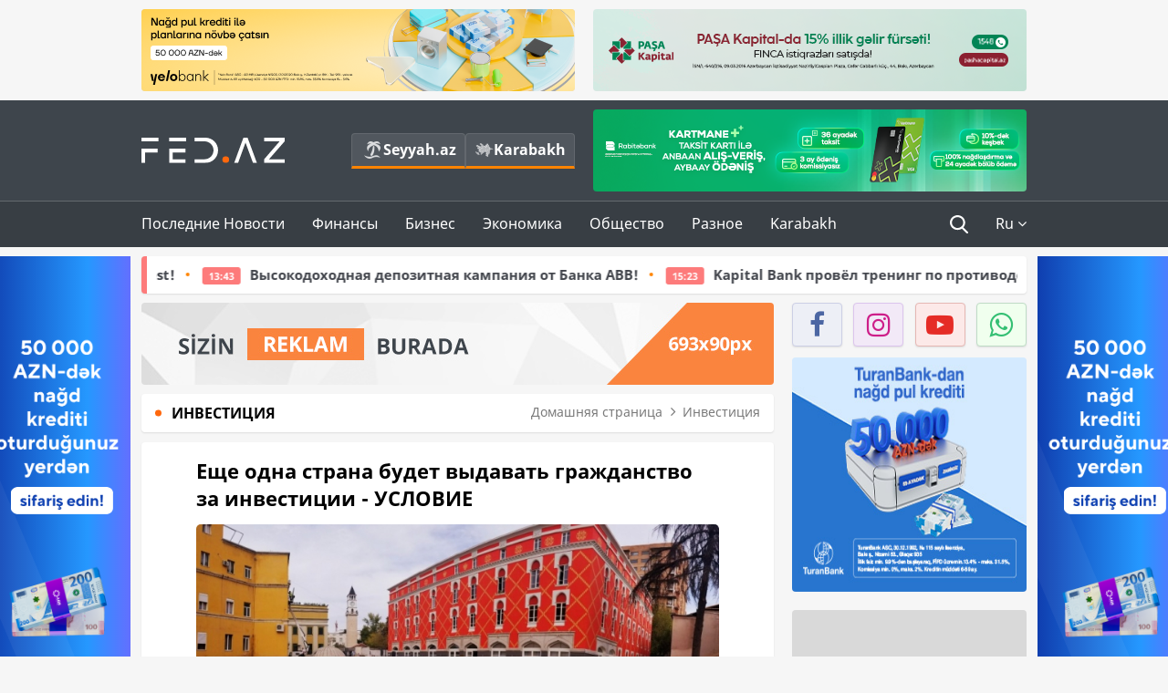

--- FILE ---
content_type: text/html; charset=UTF-8
request_url: https://fed.az/ru/investiciya/eshhe-odna-strana-budet-vydavat-grazhdanstvo-za-investicii-uslovie-67921
body_size: 17840
content:
<!DOCTYPE html>
<html lang="ru-RU">
<head>
    <base href="https://fed.az/" />
<meta charset="UTF-8">
<meta http-equiv="X-UA-Compatible" content="IE=edge">
<meta name="viewport" content="width=device-width, initial-scale=1">

<title>Еще одна страна будет выдавать гражданство за инвестиции - УСЛОВИЕ - FED.az</title>
<link rel="shortcut icon" type="image/x-icon" href="https://fed.az/favicon/favicon-16x16.png">
<meta name="yandex-verification" content="c70cde575f689557" />
<meta name="msvalidate.01" content="837341677533DDB1320026F593948501" />
<meta name="author" content="FED.az">
<meta name="description" content="Еще одна страна будет выдавать гражданство за инвестиции - УСЛОВИЕ"/>
<meta name="abstract" content="Еще одна страна будет выдавать гражданство за инвестиции - УСЛОВИЕ - FED.az" />
<meta name="content-language" content="ru" />
<meta name="content-language" content="ru-RU" />
<meta name="copyright" content="© 2026 FED.az - Bütün hüquqlar qorunur" />
<meta name="distribution" content="local" />
<meta name="robots" content="index, follow" />
<meta name="contact" content="info@fed.az" />
<meta name="keywords" content="iqtisadi,biznes,maliyyə"/>
<link rel="canonical" href="https://fed.az/ru/investiciya/eshhe-odna-strana-budet-vydavat-grazhdanstvo-za-investicii-uslovie-67921"/>
<meta property="fb:app_id" content="284574709710935" />
<meta property="og:locale" content="ru_RU" />
<meta property="og:type" content="article" />
<meta property="og:title" content="Еще одна страна будет выдавать гражданство за инвестиции - УСЛОВИЕ - FED.az"/>
<meta property="og:description" content="Еще одна страна будет выдавать гражданство за инвестиции - УСЛОВИЕ"/>
<meta property="og:url" content="https://fed.az/ru/investiciya/eshhe-odna-strana-budet-vydavat-grazhdanstvo-za-investicii-uslovie-67921"/>
<meta property="og:site_name" content="FED.az"/>
<meta property="article:section" content="Инвестиция" />
<meta property="article:published_time" content="2019-11-22T08:13:52+04:00" />
<meta property="article:modified_time" content="2019-11-22T08:14:16+04:00" />
<meta property="og:image" content="http://fed.az/upload/news/2541258.jpg"/>
<meta property="og:image:secure_url" content="http://fed.az/upload/news/2541258.jpg"/>
<meta property="og:image:alt" content="Еще одна страна будет выдавать гражданство за инвестиции - УСЛОВИЕ - FED.az" />
<meta property="og:image:width" content="690"/>
<meta property="og:image:height" content="462"/>
<meta name="twitter:title" content="Еще одна страна будет выдавать гражданство за инвестиции - УСЛОВИЕ - FED.az"/>
<meta name="twitter:description" content="Еще одна страна будет выдавать гражданство за инвестиции - УСЛОВИЕ"/>
<meta name="twitter:card" content="summary_large_image" />
<meta name="twitter:image" content="http://fed.az/upload/news/2541258.jpg"/>

<link rel="dns-prefetch" href="https://cdnjs.cloudflare.com//"><link rel="dns-prefetch" href="https://ajax.googleapis.com//">
<link rel="apple-touch-icon" sizes="180x180" href="https://fed.az/favicon/apple-touch-icon.png">
<link rel="icon" type="image/png" sizes="32x32" href="https://fed.az/favicon/favicon-32x32.png">
<link rel="icon" type="image/png" sizes="16x16" href="https://fed.az/favicon/favicon-16x16.png">
<link rel="manifest" href="https://fed.az/favicon/site.webmanifest">
<link rel="mask-icon" href="https://fed.az/favicon/safari-pinned-tab.svg" color="#5bbad5">

<meta name="apple-mobile-web-app-title" content="FED.az">
<meta name="application-name" content="Fed.az - iqtisadi, biznes və maliyyə xəbərləri - FED.az">
<meta name="msapplication-TileColor" content="#d50000">
<meta name="theme-color" content="#ffffff">

<meta name="csrf-param" content="_csrf-fedaz">
<meta name="csrf-token" content="maBgJaEBZLi1FFzmwPK1lQyLGeAfgq8ZRaNwgyrP6KnumAxL_ncS3eZ9M5aOwOStU8p4iEXO3W8U8hW1T5_ZkQ==">

<link href="/css/bootstrap.min.css" rel="stylesheet">
<link href="https://cdnjs.cloudflare.com/ajax/libs/font-awesome/4.7.0/css/font-awesome.min.css" rel="stylesheet">
<link href="/css/fonts.css" rel="stylesheet">
<link href="/css/style.css?v=345345" rel="stylesheet">
<link href="/css/add.css?v=5607768" rel="stylesheet">
<link href="/custom/css/add-custom.css?v=5467" rel="stylesheet">
<link href="/css/main.css?v=90" rel="stylesheet"></head>
<body>
<div class="top-block container">
    <div class="row">
        <div class="col-sm-6 web">
            <div class="hire-block h90"><a href="https://bit.ly/2V7zxGY" target="_blank" rel="nofollow"><img src="upload/banners/2526974.png" alt="Banner" /></a></div>        </div>
        <div class="col-sm-6 web">
            <div class="hire-block h90"><a href="https://onboarding.pashacapital.az/?utm_source=xeber-saytlari-banner&utm_medium=finca&utm_campaign=istiqraz" target="_blank" rel="nofollow"><img src="upload/banners/3656546.png" alt="Banner" /></a></div>        </div>
    </div>
</div>
<!--
<div class="top-block mobile">
    <div class="hire-block top-hire">
        <a href="#">
            REKLAM
        </a>
    </div>
</div>
--><header>
    <nav class="navbar nav-top navbar-default">
        <div class="container">
            <div class="row d-flex">
                <div class="col-sm-6">
                    <a href="/ru" class="navbar-brand">
                        <img src="img/logo.svg" class="img-responsive loqo-veb-version" alt="Fed.az">
                    </a>
                    <div class="add_Block">
                        <a href="http://seyyah.az" target="_blank" class="web">
                            <button type="button" class="btn btn-external">
                                <i class="btn-palm"></i> Seyyah.az
                            </button>
                        </a>
                        <a href="https://fed.az/ru/karabakh" target="_blank" class="web">
                            <button type="button" class="btn btn-external">
                                <i class="map"></i> Karabakh                            </button>
                        </a>
                    </div>
                    <div class="mobile right-menu">
                        <a href="/ru" class="navbar-brand logo__mobile">
                            <img src="img/logo.svg" class="img-responsive" alt="Fed.az" />
                        </a>
                        <button type="button" class="search transparent" data-toggle="modal"
                                data-target=".search-modal"></button>
                        <button type="button" class="toggled transparent"></button>
                    </div>
                </div>
                <div class="col-sm-6 web">
    <div class="hire-block h90"><a href="https://www.rabitabank.com/ferdi/kart-sifarisi-kartlar" target="_blank" rel="nofollow"><img src="upload/banners/1857654.png" alt="Banner" /></a></div></div>            </div>
        </div>
    </nav>
    <nav class="navbar nav-bottom navbar-default">
        <div class="container">
            <div class="mobile-menu">
                <ul class="nav navbar-nav"><li class="mobile menu-top">
                            <button type="button" class="transparent close-menu"></button>
                        </li><li class=" "><a href="/ru/poslednie-novosti"  >Последние Новости</a></li><li class="dropdown "><a href="/ru/finansy"  >Финансы</a><a href="/ru/finansy" class="dropdown-toggle web" data-toggle="dropdown" role="button" aria-haspopup="true" aria-expanded="false"></a><a class="dropdown-toggle mobile-rek" data-toggle="dropdown"><span class="fa fa-caret-right"></span></a><ul class="dropdown-menu"><li class=" "><a href="/ru/bank"  >Банк</a></li><li class=" "><a href="/ru/strakhovanie"  >Страхование</a></li><li class=" "><a href="/ru/birzha"  >Биржа</a></li></ul></li><li class="dropdown "><a href="/ru/biznes"  >Бизнес</a><a href="/ru/biznes" class="dropdown-toggle web" data-toggle="dropdown" role="button" aria-haspopup="true" aria-expanded="false"></a><a class="dropdown-toggle mobile-rek" data-toggle="dropdown"><span class="fa fa-caret-right"></span></a><ul class="dropdown-menu"><li class=" active"><a href="/ru/investiciya"  >Инвестиция</a></li><li class=" "><a href="/ru/turizm"  >Туризм</a></li><li class=" "><a href="/ru/ikt"  >ИКТ</a></li><li class=" "><a href="/ru/avto"  >Авто</a></li></ul></li><li class="dropdown "><a href="/ru/ekonomika"  >Экономика</a><a href="/ru/ekonomika" class="dropdown-toggle web" data-toggle="dropdown" role="button" aria-haspopup="true" aria-expanded="false"></a><a class="dropdown-toggle mobile-rek" data-toggle="dropdown"><span class="fa fa-caret-right"></span></a><ul class="dropdown-menu"><li class=" "><a href="/ru/promyshlennost"  >Промышленность</a></li><li class=" "><a href="/ru/energetika-i-industriya"  >Энергетика и Индустрия</a></li><li class=" "><a href="/ru/selskoe-khozyajstvo"  >Сельское Хозяйство</a></li><li class=" "><a href="/ru/nedvizhimost-i-stroitelstvo"  >Недвижимость и Строительство</a></li><li class=" "><a href="/ru/ritejl-i-eda"  >Ритейл и Еда</a></li><li class=" "><a href="/ru/tender"  >Тендер</a></li></ul></li><li class="dropdown "><a href="/ru/obshhestvo"  >Общество</a><a href="/ru/obshhestvo" class="dropdown-toggle web" data-toggle="dropdown" role="button" aria-haspopup="true" aria-expanded="false"></a><a class="dropdown-toggle mobile-rek" data-toggle="dropdown"><span class="fa fa-caret-right"></span></a><ul class="dropdown-menu"><li class=" "><a href="/ru/proishestviya"  >Проишествия</a></li><li class=" "><a href="/ru/obrazovanie-i-nauka"  >Образование и наука</a></li><li class=" "><a href="/ru/zdorove"  >Здоровье</a></li><li class=" "><a href="/ru/socialnye-proekty"  >Социальные Проекты</a></li><li class=" "><a href="/ru/molodezh"  >Молодежь</a></li></ul></li><li class="dropdown "><a href="/ru/raznoe"  >Разное</a><a href="/ru/raznoe" class="dropdown-toggle web" data-toggle="dropdown" role="button" aria-haspopup="true" aria-expanded="false"></a><a class="dropdown-toggle mobile-rek" data-toggle="dropdown"><span class="fa fa-caret-right"></span></a><ul class="dropdown-menu"><li class=" "><a href="/ru/pravo-i-zakonodatelstvo"  >Право и законодательство</a></li><li class=" "><a href="/ru/followbaku"  >#FollowBaku</a></li></ul></li><li class=" "><a href="/ru/karabakh"  >Karabakh</a></li></ul>            </div>
            <ul class="nav navbar-nav navbar-right">
                <ul class="social-icons mobile-rek social-icon__left">
                    <!-- <li>
                        <a href="ru/arkhiv">
                            <button type="button" class="btn btn-external newsArchive">
                                Aрхив <i class="fa fa-newspaper-o" aria-hidden="true"></i>
                            </button>
                        </a>
                        <a href="http://seyyah.az/" target="_blank">
                            <button type="button" class="btn btn-external newsArchive">
                                Seyyah.az <i class="btn-palm"></i>
                            </button>
                        </a>
                        <a href="https://fed.az/ru/karabakh" target="_blank">
                            <button type="button" class="btn btn-external">
                                Karabakh <i class="map"></i>
                            </button>
                        </a>
                    </li> -->
                    <li>
                        <a href="https://www.facebook.com/share/1FL4MfxJr6/" target="_blank" rel="nofollow" class="social-icon__block fb">
                            <i class="fa fa-facebook"></i>
                        </a> 
                    </li>
                    <li>
                        <a href="https://www.instagram.com/fed.az/" target="_blank" rel="nofollow" class="social-icon__block ig">
                            <i class="fa fa-instagram"></i>
                        </a> 
                    </li>
                    <li>
                        <a href="https://www.youtube.com/@fedazbusiness-financeporta5552" target="_blank" rel="nofollow" class="social-icon__block yt">
                            <i class="fa fa-youtube"></i>
                        </a> 
                    </li>
                    <li>
                        <a href="https://wa.me/+994702410010" target="_blank" rel="nofollow" class="social-icon__block wp">
                            <i class="fa fa-whatsapp"></i>
                        </a> 
                    </li>
                </ul>
                <li class="web">
                    <button type="button" class="search transparent" data-toggle="modal" data-target=".search-modal"></button>
                </li>
                <li class="dropdown lang">
                    <a href="javascript:void(0)" class="dropdown-toggle" data-toggle="dropdown" role="button" aria-haspopup="true" aria-expanded="true">Ru <i class="fa fa-angle-down"></i></a>
                    <ul class="dropdown-menu">
                        <li><a href="javascript:void(0)" class="multilanguage-set " hreflang="az" data-language="1">Az</a></li><li><a href="javascript:void(0)" class="multilanguage-set " hreflang="ru" data-language="2">Ru</a></li>                    </ul>
                </li>
            </ul>
        </div>
    </nav>
</header>
<section class="content category">
    <div class="container banner_rel">

        <div class="row hidden__web">
    <div class="col-md-12 col-sm-12">
        <div class="marquee-news-wrap news-sticky-box">
            <div class="marquee-news">
                <a href="ru/bank/poluchi-udobnyj-dostup-k-birzham-ssha-syelo-invest-250507"><span class="marquee-news_time">15:37</span>Получи удобный доступ к биржам США с Yelo Invest!</a><a href="ru/bank/vysokodokhodnaya-depozitnaya-kampaniya-ot-banka-abb-250494"><span class="marquee-news_time">13:43</span>Высокодоходная депозитная кампания от Банка ABB!</a><a href="ru/bank/kapital-bank-provyol-trening-po-protivodejstviyu-kibermoshennichestvu-v-agunp-250398"><span class="marquee-news_time">15:23</span>Kapital Bank провёл тренинг по противодействию кибермошенничеству в АГУНП</a><a href="ru/bank/yuridicheskie-lica-smogut-otkryt-biznes-schet-ne-poseshhaya-bank-250359"><span class="marquee-news_time">10:28</span>Юридические лица смогут открыть бизнес-счет, не посещая банк!</a><a href="ru/bank/klienty-perevodyashhie-kredity-v-birbank-poluchayut-skidku-3-akciya-prodolzhaetsya-250306"><span class="marquee-news_time">16:08</span>Клиенты, переводящие кредиты в Birbank, получают скидку 3% -  акция продолжается</a><a href="ru/bank/denezhnye-perevody-za-granicu-eshhe-bolshe-stran-eshhe-vygodnee-usloviya-250281"><span class="marquee-news_time">12:22</span>Денежные переводы за границу - еще больше стран, еще выгоднее условия!</a><a href="ru/turizm/the-rising-light-v-mezhdunarodnom-aeroportu-gejdar-aliev-budet-predstavlena-vystavka-reza-250184"><span class="marquee-news_time">21:07</span>«The Rising Light»: в Международном аэропорту Гейдар Алиев будет представлена выставка REZA</a><a href="ru/bank/ne-otkladyvaj-plany-vygodnaya-akciyayelobankprodolzhaetsya-250063"><span class="marquee-news_time">13:08</span>Не откладывай планы: выгодная акция Yelo Bank продолжается!</a><a href="ru/bank/accessbank-privlek-7-mln-mezhdunarodnogo-finansirovaniya-dlya-podderzhki-predprinimatelstva-v-azerbajdzhane-250061"><span class="marquee-news_time">13:01</span>AccessBank привлек $7 млн международного финансирования для поддержки предпринимательства в Азербайджане</a><a href="ru/bank/bank-respublika-i-bank-of-china-podpisali-soglashenie-o-sotrudnichestve-249953"><span class="marquee-news_time">11:01</span>Банк Республика и «Bank of China» подписали соглашение о сотрудничестве</a>            </div>
        </div>				
    </div>
</div>

        <div class="row hidden__mobile">
    <div class="col-md-12 col-sm-12">
        <div class="marquee-news-wrap ">
            <div class="marquee-news">
                <a href="ru/bank/poluchi-udobnyj-dostup-k-birzham-ssha-syelo-invest-250507"><span class="marquee-news_time">15:37</span>Получи удобный доступ к биржам США с Yelo Invest!</a><a href="ru/bank/vysokodokhodnaya-depozitnaya-kampaniya-ot-banka-abb-250494"><span class="marquee-news_time">13:43</span>Высокодоходная депозитная кампания от Банка ABB!</a><a href="ru/bank/kapital-bank-provyol-trening-po-protivodejstviyu-kibermoshennichestvu-v-agunp-250398"><span class="marquee-news_time">15:23</span>Kapital Bank провёл тренинг по противодействию кибермошенничеству в АГУНП</a><a href="ru/bank/yuridicheskie-lica-smogut-otkryt-biznes-schet-ne-poseshhaya-bank-250359"><span class="marquee-news_time">10:28</span>Юридические лица смогут открыть бизнес-счет, не посещая банк!</a><a href="ru/bank/klienty-perevodyashhie-kredity-v-birbank-poluchayut-skidku-3-akciya-prodolzhaetsya-250306"><span class="marquee-news_time">16:08</span>Клиенты, переводящие кредиты в Birbank, получают скидку 3% -  акция продолжается</a><a href="ru/bank/denezhnye-perevody-za-granicu-eshhe-bolshe-stran-eshhe-vygodnee-usloviya-250281"><span class="marquee-news_time">12:22</span>Денежные переводы за границу - еще больше стран, еще выгоднее условия!</a><a href="ru/turizm/the-rising-light-v-mezhdunarodnom-aeroportu-gejdar-aliev-budet-predstavlena-vystavka-reza-250184"><span class="marquee-news_time">21:07</span>«The Rising Light»: в Международном аэропорту Гейдар Алиев будет представлена выставка REZA</a><a href="ru/bank/ne-otkladyvaj-plany-vygodnaya-akciyayelobankprodolzhaetsya-250063"><span class="marquee-news_time">13:08</span>Не откладывай планы: выгодная акция Yelo Bank продолжается!</a><a href="ru/bank/accessbank-privlek-7-mln-mezhdunarodnogo-finansirovaniya-dlya-podderzhki-predprinimatelstva-v-azerbajdzhane-250061"><span class="marquee-news_time">13:01</span>AccessBank привлек $7 млн международного финансирования для поддержки предпринимательства в Азербайджане</a><a href="ru/bank/bank-respublika-i-bank-of-china-podpisali-soglashenie-o-sotrudnichestve-249953"><span class="marquee-news_time">11:01</span>Банк Республика и «Bank of China» подписали соглашение о сотрудничестве</a>            </div>
        </div>				
    </div>
</div>

        <style>
    .advaid-cls {min-width: 160px; max-height: 600px; };
</style>
<div>
    <div class="aside_banner_left">
        <div class="b-l"><iframe src="https://fed.az/banners/abb/2/160x600/index.html" scrolling="no" width="100%" height="600" loading="lazy"></iframe></div>    </div>
    <div class="aside_banner_right">
        <div class="b-r"><iframe src="https://fed.az/banners/abb/2/160x600/index.html" scrolling="no" width="100%" height="600" loading="lazy"></iframe></div>    </div>
</div>
        <div class="row relative">
            <div class="col-sm-9 left-side">
                <div class="hire-block web-rek">
            <a href="https://fed.az/az/elaqe" target="_blank" rel="nofollow">
                <img src="banners/_default/693x90.jpg" alt="Banner" />
            </a>
        </div><div class="mobile-rek"><div class="bg-gray"><div class="hire-block"><a href="https://ziraatbank.az/az/bankkart-prestij-credit?utm_source=xebersayti&utm_medium=fed.az&utm_campaign=BankkartPrestij" target="_blank" rel="nofollow"><img src="upload/banners/4031119.png" alt="Banner" /></a></div></div></div>                <div class="block head inner-news-breadcrumbs-box">
                    <h4>Инвестиция</h4>
<ol class="breadcrumb web">
    <li><a href="/">Домашняя страница</a></li>
    <li><a href="ru/investiciya"><i class="fa fa-angle-right" aria-hidden="true"></i>Инвестиция</a></li></ol>
<ol class="breadcrumb mobile">
    <li class="active"><i class="fa fa-home"></i>Инвестиция</li>
</ol>                </div>
                <div class="block all-inner">
                                        <article class="news-inner" itemscope="" itemtype="https://schema.org/NewsArticle">
                        <meta itemprop="isPartOf" content="news" />
<meta itemprop="articleSection" content="Инвестиция" />
<meta itemprop="dateCreated" content="2019-11-22T08:13:52+04:00" /><meta itemprop="datePublished" content="2019-11-22T08:13:52+04:00" /><meta itemprop="dateModified" content="2019-11-22T08:14:16+04:00" /><meta itemprop="url" content="https://fed.az/ru/investiciya/eshhe-odna-strana-budet-vydavat-grazhdanstvo-za-investicii-uslovie-67921" />
<meta itemprop="mainEntityOfPage" content="https://fed.az/ru/investiciya/eshhe-odna-strana-budet-vydavat-grazhdanstvo-za-investicii-uslovie-67921" />
<meta itemprop="author" content="FED.az" />
<meta itemprop="headline" content="Еще одна страна будет выдавать гражданство за инвестиции - УСЛОВИЕ" />
<meta itemprop="description" content="Еще одна страна будет выдавать гражданство за инвестиции - УСЛОВИЕ" /><meta itemprop="keywords" content="" />
<meta itemprop="image" content="http://fed.az/upload/news/2541258.jpg" />
<meta itemprop="thumbnailUrl" content="http://fed.az/upload/news/small/2541258.jpg" />
<meta itemprop="alternativeHeadline" content="Еще одна страна будет выдавать гражданство за инвестиции - УСЛОВИЕ" /><div class="add_data" itemscope itemprop="publisher" itemtype="https://schema.org/Organization">
    <div itemprop="logo" itemscope itemtype="https://schema.org/ImageObject">
        <meta itemprop="url" content="https://fed.az/img/fed.az.png">
        <meta itemprop="name" content="FED.az">
    </div>
    <meta itemprop="name" content="FED.az">
</div>
                        <h3 class="news-head">Еще одна страна будет выдавать гражданство за инвестиции - УСЛОВИЕ</h3>
                        <div class="news-image block-news in_news_block">
                            <img src="upload/news/2541258.jpg" class="img-responsive" alt="Еще одна страна будет выдавать гражданство за инвестиции - УСЛОВИЕ | FED.az">
                            <!--
                            <div class="overlay">
                            </div>
                            -->
                            <!--
                            <div class="news-detail">
                                <span class="time"><i class="fa fa-clock-o"></i>08:11</span>
                                <span class="time date"><i class="fa fa-calendar"></i>22 Ноябрь 2019</span>
                            </div>
                            -->
                        </div>
                        <div class="news-detail">
                            <span class="time"><i class="fa fa-clock-o"></i>08:11</span>
                            <span class="time date"><i class="fa fa-calendar"></i>22 Ноябрь 2019</span>
                        </div>

                                                                            
                        <div class="news-text" itemprop="articleBody"><p><span style="font-family:Arial,Helvetica,sans-serif"><span style="text-indent:18px"><strong>Что известно?</strong> О запуске разработки государственной инвестиционной программы объявил премьер-министр балканской страны Эди Рама на конференции, организованной компанией Henley&amp;Partners в Лондоне. Он принял участие в крупнейшем деловом мероприятии отрасли, чтобы привлечь иностранные инвестиции, пишет Citizenship by Investment.</span></span></p>

<p><span style="font-family:Arial,Helvetica,sans-serif"><span style="text-indent:18px">Политик пообещал 10-летние налоговые льготы для инвесторов в экономику Албании и напомнил о том, что его страна находится на пути вступления в Евросоюз. В то же время он отметил, что правительство только приступило к разработке соответствующих требований и условий.</span></span></p>

<p><span style="font-family:Arial,Helvetica,sans-serif"><span style="text-indent:18px">По информации албанских СМИ, власти хотят установить порог входа для инвесторов в размере $100&nbsp;000.</span></span></p>

<p><span style="font-family:Arial,Helvetica,sans-serif"><span style="text-indent:18px"><strong>Цитата. </strong>&laquo;Я знаю, что сейчас в мире много предубеждений относительно такого рода программ. В то же время я верю в то, что именно это мы должны сделать. Разумеется, существуют некоторые риски. Однако мы не можем отрицать огромный потенциал инвестиционной схемы для нашей страны&raquo;, - сказал Эди Рама.</span></span></p>

<p><span style="font-family:Arial,Helvetica,sans-serif"><span style="text-indent:18px"><strong>Предыстория.</strong> В 2012 году власти Албании уже рассматривали эту возможность. Однако их планы не выдержали общественной критики. В 2016 году шли разговоры о том, чтобы выдавать бессрочный ВНЖ за покупку недвижимости. Однако они так и не перешли в реальную практику.</span></span></p>

<p><span style="font-family:Arial,Helvetica,sans-serif"><span style="text-indent:18px">Согласно текущему законодательству, чтобы получить гражданство Албании, необходимо проживать в стране не менее пяти лет и знать местный язык. Сейчас граждане Албании могут посещать без визы 113 стран и территорий (в том числе Шегенской зоны), что ставит паспорт страны на 51-е место в рейтинге Henley&amp;Partners. Правда, для поездок США и Великобритании им всё равно требуется отдельный документ.</span></span></p>

<p><span style="font-family:Arial,Helvetica,sans-serif"><span style="text-indent:18px"><strong>Перспективы</strong>. Албания &ndash; самая быстрорастущая страна Восточной Европы: её ВВП составляет $38 млрд, а население &ndash; 2,8 млн. Правда, несмотря на это, она продолжает оставаться самой бедной в Старом Свете.</span></span></p>

<p><span style="font-family:Arial,Helvetica,sans-serif"><span style="text-indent:18px">Зато здесь самые низкие цены на недвижимость в Европе. Эксперты ждут, что выступление премьер-министра даст толчок сектору, включая развитие крупных отельных сетей. А это в свою очередь подстегнёт экономический рост. Тем более что страну ежегодно посещают 4 млн отдыхающих.</span></span></p>

<p><span style="font-family:Arial,Helvetica,sans-serif"><span style="text-indent:18px"><strong>Узнайте больше.</strong> Если Албания запустит программу &laquo;Золотой визы&raquo;, она станет 12-й по счёту страной мира, предоставляющей возможность получения паспорта за капиталовложения. Ожидается, что основными конкурентами страны станут Черногория, Молдова и некоторые страны Карибского бассейна (с аналогичным порогом входа). Напомним, что в нынешнем году о запуске аналогичной схемы объявила и Греция.</span></span></p>
</div>
                                                    
                                                    
                    </article>
                    <div class="hire-block web-rek">
            <a href="https://fed.az/az/elaqe" target="_blank" rel="nofollow">
                <img src="banners/_default/693x90.jpg" alt="Banner" />
            </a>
        </div><div class="mobile-rek"><div class="bg-gray"><div class="hire-block">            <!-- fed.az_300x250/300x250 -->
            <script async src="//code.ainsyndication.com/v2/js/slot.js?30082023"></script>
            <ins class="ainsyndication" style="display:block; width: 300px; height: 250px;" data-ad-slot="10898"></ins>
            <!-- fed.az_300x250/300x250 --></div></div></div><div class="mobile-rek"><div class="bg-gray"><div class="hire-block"><a href="https://ziraatbank.az/az/bankkart-prestij-credit?utm_source=xebersayti&utm_medium=fed.az&utm_campaign=BankkartPrestij" target="_blank" rel="nofollow"><img src="upload/banners/1072754.png" alt="Banner" /></a></div></div></div>                                        <div class="share">
                        <span class="share-but"><i class="fa fa-share-alt"></i>Поделиться</span>
                        <div class="social">
                            <ul>
                                <li><a href="https://www.facebook.com/share.php?u=https://fed.az/ru/investiciya/eshhe-odna-strana-budet-vydavat-grazhdanstvo-za-investicii-uslovie-67921" onclick="javascript:window.open(this.href,'', 'menubar=no,toolbar=no,resizable=yes,scrollbars=yes,height=600,width=600');return false;"><i class="fa fa-facebook"></i></a></li>
                                <li><a href="whatsapp://send?text=https://fed.az/ru/investiciya/eshhe-odna-strana-budet-vydavat-grazhdanstvo-za-investicii-uslovie-67921" data-action="share/whatsapp/share" class="whatsapp whatsapp_button_color"><i class="fa fa-whatsapp"></i></a></li>
                                <li><a href="/cdn-cgi/l/email-protection#[base64]" class="gmail"><i class="fa fa-envelope-o"></i></a></li>
                            </ul>
                        </div>
                    </div>
                </div>
                <div class="block head">
                    <h4>Другие новости</h4>
                </div>
                <div class="row">
                    <div class="col-xs-12">
                        <div class="row news-list">
                            <div class="col-md-4 col-sm-4 col-xs-12">
    <div class="news">
        <a href="ru/investiciya/kompaniya-azercell-v-ocherednoj-raz-obnovila-mezhdunarodnyj-sertifikat-po-upravleniyu-kachestvom-247459" target="_blank">
            <div class="block-news">
                                <div class="overlay">
                    <img src="upload/news/small/401252.jpeg" alt="Компания Azercell в очередной раз обновила международный сертификат по управлению качеством" class="img-responsive">
                </div>
                <div class="news-detail">
                    <span class="category-name"><i class="fa fa-th-large"></i>Инвестиция</span>
                    <span class="time date"><i class="fa fa-calendar"></i>15 Декабрь 2025</span>
                </div>
            </div>
            <div class="heading">
                <h5>
                    Компания Azercell в очередной раз обновила международный сертификат по управлению качеством                </h5>
            </div>
        </a>
    </div>
</div>
<div class="col-md-4 col-sm-4 col-xs-12">
    <div class="news">
        <a href="ru/investiciya/bakcell-predstavlyaet-novuyu-eksklyuzivnuyu-seriyu-nomerov-100-222386" target="_blank">
            <div class="block-news">
                                <div class="overlay">
                    <img src="upload/news/small/4689885.png" alt="“Bakcell” представляет новую эксклюзивную серию номеров 100" class="img-responsive">
                </div>
                <div class="news-detail">
                    <span class="category-name"><i class="fa fa-th-large"></i>Инвестиция</span>
                    <span class="time date"><i class="fa fa-calendar"></i>5 Февраль 2025</span>
                </div>
            </div>
            <div class="heading">
                <h5>
                    “Bakcell” представляет новую эксклюзивную серию номеров 100                </h5>
            </div>
        </a>
    </div>
</div>
<div class="col-md-4 col-sm-4 col-xs-12">
    <div class="news">
        <a href="ru/investiciya/bytedance-investiruet-12-milliardov-dollarov-v-iskusstvennyj-intellekt-221267" target="_blank">
            <div class="block-news">
                                <div class="overlay">
                    <img src="upload/news/small/184050.jpeg" alt="ByteDance инвестирует 12 миллиардов долларов в искусственный интеллект" class="img-responsive">
                </div>
                <div class="news-detail">
                    <span class="category-name"><i class="fa fa-th-large"></i>Инвестиция</span>
                    <span class="time date"><i class="fa fa-calendar"></i>23 Январь 2025</span>
                </div>
            </div>
            <div class="heading">
                <h5>
                    ByteDance инвестирует 12 миллиардов долларов в искусственный интеллект                </h5>
            </div>
        </a>
    </div>
</div>
<div style="clear:both"></div><div class="col-md-4 col-sm-4 col-xs-12">
    <div class="news">
        <a href="ru/investiciya/amazon-investiruet-eshhe-4-mlrd-v-konkurenta-openai-216009" target="_blank">
            <div class="block-news">
                                <div class="overlay">
                    <img src="upload/news/small/5165.jpeg" alt="Amazon инвестирует еще $4 млрд в конкурента OpenAI" class="img-responsive">
                </div>
                <div class="news-detail">
                    <span class="category-name"><i class="fa fa-th-large"></i>Инвестиция</span>
                    <span class="time date"><i class="fa fa-calendar"></i>23 Ноябрь 2024</span>
                </div>
            </div>
            <div class="heading">
                <h5>
                    Amazon инвестирует еще $4 млрд в конкурента OpenAI                </h5>
            </div>
        </a>
    </div>
</div>
<div class="col-md-4 col-sm-4 col-xs-12">
    <div class="news">
        <a href="ru/investiciya/amazon-investiruet-500-millionov-v-atomnuyu-energetiku-212752" target="_blank">
            <div class="block-news">
                                <div class="overlay">
                    <img src="upload/news/small/563417.png" alt="«Amazon» инвестирует 500 миллионов долларов в атомную энергетику" class="img-responsive">
                </div>
                <div class="news-detail">
                    <span class="category-name"><i class="fa fa-th-large"></i>Инвестиция</span>
                    <span class="time date"><i class="fa fa-calendar"></i>17 Октябрь 2024</span>
                </div>
            </div>
            <div class="heading">
                <h5>
                    «Amazon» инвестирует 500 миллионов долларов в атомную энергетику                </h5>
            </div>
        </a>
    </div>
</div>
<div class="col-md-4 col-sm-4 col-xs-12">
    <div class="news">
        <a href="ru/investiciya/ilon-mask-potratil-75-millionov-dollarov-na-predvybornuyu-kampaniyu-trampa-212629" target="_blank">
            <div class="block-news">
                                <div class="overlay">
                    <img src="upload/news/small/3227776.jpg" alt="Илон Маск потратил 75 миллионов долларов на предвыборную кампанию Трампа" class="img-responsive">
                </div>
                <div class="news-detail">
                    <span class="category-name"><i class="fa fa-th-large"></i>Инвестиция</span>
                    <span class="time date"><i class="fa fa-calendar"></i>16 Октябрь 2024</span>
                </div>
            </div>
            <div class="heading">
                <h5>
                    Илон Маск потратил 75 миллионов долларов на предвыборную кампанию Трампа                </h5>
            </div>
        </a>
    </div>
</div>
<div style="clear:both"></div><div class="col-md-4 col-sm-4 col-xs-12">
    <div class="news">
        <a href="ru/investiciya/istoriya-brenda-rolex-bez-lishnego-shuma-k-statusu-kultovoj-marki-196380" target="_blank">
            <div class="block-news">
                                <div class="overlay">
                    <img src="upload/news/small/1599769.png" alt="История бренда Rolex: без лишнего шума к статусу культовой марки" class="img-responsive">
                </div>
                <div class="news-detail">
                    <span class="category-name"><i class="fa fa-th-large"></i>Инвестиция</span>
                    <span class="time date"><i class="fa fa-calendar"></i>9 Апрель 2024</span>
                </div>
            </div>
            <div class="heading">
                <h5>
                    История бренда Rolex: без лишнего шума к статусу культовой марки                </h5>
            </div>
        </a>
    </div>
</div>
<div class="col-md-4 col-sm-4 col-xs-12">
    <div class="news">
        <a href="ru/investiciya/ministr-ekonomiki-litvy-prizvala-grazhdan-investirovat-v-proizvodstvo-tankov-189112" target="_blank">
            <div class="block-news">
                                <div class="overlay">
                    <img src="upload/news/small/4342236.jpg" alt="Министр экономики Литвы призвала граждан инвестировать в производство танков" class="img-responsive">
                </div>
                <div class="news-detail">
                    <span class="category-name"><i class="fa fa-th-large"></i>Инвестиция</span>
                    <span class="time date"><i class="fa fa-calendar"></i>20 Январь 2024</span>
                </div>
            </div>
            <div class="heading">
                <h5>
                    Министр экономики Литвы призвала граждан инвестировать в производство танков                </h5>
            </div>
        </a>
    </div>
</div>
<div class="col-md-4 col-sm-4 col-xs-12">
    <div class="news">
        <a href="ru/investiciya/poligon-dlya-bitkoina-salvador-nameren-pervym-uzakonit-kriptovalyutu-108144" target="_blank">
            <div class="block-news">
                                <div class="overlay">
                    <img src="upload/news/small/1146295.jpg" alt="Полигон для биткоина: Сальвадор намерен первым узаконить криптовалюту" class="img-responsive">
                </div>
                <div class="news-detail">
                    <span class="category-name"><i class="fa fa-th-large"></i>Инвестиция</span>
                    <span class="time date"><i class="fa fa-calendar"></i>7 Июнь 2021</span>
                </div>
            </div>
            <div class="heading">
                <h5>
                    Полигон для биткоина: Сальвадор намерен первым узаконить криптовалюту                </h5>
            </div>
        </a>
    </div>
</div>
<div style="clear:both"></div><div class="col-md-4 col-sm-4 col-xs-12">
    <div class="news">
        <a href="ru/investiciya/stoimost-ethereum-vpervye-prevysila-4100-106383" target="_blank">
            <div class="block-news">
                                <div class="overlay">
                    <img src="upload/news/small/3125721.jpg" alt="Стоимость Ethereum впервые превысила $4100" class="img-responsive">
                </div>
                <div class="news-detail">
                    <span class="category-name"><i class="fa fa-th-large"></i>Инвестиция</span>
                    <span class="time date"><i class="fa fa-calendar"></i>11 Май 2021</span>
                </div>
            </div>
            <div class="heading">
                <h5>
                    Стоимость Ethereum впервые превысила $4100                </h5>
            </div>
        </a>
    </div>
</div>
<div class="col-md-4 col-sm-4 col-xs-12">
    <div class="news">
        <a href="ru/investiciya/tri-luchshikh-goroda-evropy-dlya-investicij-v-nedvizhimost-pryamo-sejchas-102960" target="_blank">
            <div class="block-news">
                                <div class="overlay">
                    <img src="upload/news/small/943769.jpg" alt="Три лучших города Европы для инвестиций в недвижимость прямо сейчас" class="img-responsive">
                </div>
                <div class="news-detail">
                    <span class="category-name"><i class="fa fa-th-large"></i>Инвестиция</span>
                    <span class="time date"><i class="fa fa-calendar"></i>25 Мартъ 2021</span>
                </div>
            </div>
            <div class="heading">
                <h5>
                    Три лучших города Европы для инвестиций в недвижимость прямо сейчас                </h5>
            </div>
        </a>
    </div>
</div>
<div class="col-md-4 col-sm-4 col-xs-12">
    <div class="news">
        <a href="ru/investiciya/neveroyatno-deshyovoe-zhilyo-v-italii-ne-tolko-doma-za-odin-evro-102955" target="_blank">
            <div class="block-news">
                                <div class="overlay">
                    <img src="upload/news/small/2918644.jpg" alt="Невероятно дешёвое жильё в Италии: не только «дома за один евро»!" class="img-responsive">
                </div>
                <div class="news-detail">
                    <span class="category-name"><i class="fa fa-th-large"></i>Инвестиция</span>
                    <span class="time date"><i class="fa fa-calendar"></i>25 Мартъ 2021</span>
                </div>
            </div>
            <div class="heading">
                <h5>
                    Невероятно дешёвое жильё в Италии: не только «дома за один евро»!                </h5>
            </div>
        </a>
    </div>
</div>
<div style="clear:both"></div>                        </div>
                    </div>
                </div>
            </div>
            <div class="col-md-3 col-sm-12 col-xs-12 right-side right-block">
                
<div>
    <ul class="social-links">
        <li><a href="https://www.facebook.com/share/1FL4MfxJr6/" target="_blank" rel="nofollow" class="fb"><i class="fa fa-facebook"></i></a></li>
        <li><a href="https://www.instagram.com/fed.az/" target="_blank" rel="nofollow" class="instagram"><i class="fa fa-instagram"></i></a></li>
        <li><a href="https://www.youtube.com/@fedazbusiness-financeporta5552" target="_blank" rel="nofollow" class="youtube-play"><i class="fa fa-youtube-play"></i></a></li>
        <li><a href="https://wa.me/+994702410010" target="_blank" rel="nofollow" class="whatsapp"><i class="fa fa-whatsapp"></i></a></li>
    </ul>
</div>

<div class="hire-block web mt0"><a href="https://tnb.az/fed-ik" target="_blank" rel="nofollow"><img src="upload/banners/3701806.jpg" alt="Banner" /></a></div><div class="hire-block web mt0"><iframe src="https://fed.az/banners/invest_az/257x257/index.html" scrolling="no" width="100%" height="257" loading="lazy"></iframe></div><div class="hire-block web mt0"><a href="https://ziraatbank.az/az/bankkart-prestij-credit?utm_source=xebersayti&utm_medium=fed.az&utm_campaign=BankkartPrestij" target="_blank" rel="nofollow"><img src="upload/banners/1486074.png" alt="Banner" /></a></div><div class="hire-block web mt0"><a href="https://www.xalqbank.az/az/ferdi/kampaniyalar/xalq-bank-emanet-mehsullari-uzre-serfeli-kampaniya-teqdim-edir-az?utm_source=fedd&utm_medium=banner&utm_campaign=depozit11%25" target="_blank" rel="nofollow"><img src="upload/banners/2088514.jpg" alt="Banner" /></a></div><div class="hire-block web mt0"><a href="https://www.bankrespublika.az/pages/qizil-secim-lotereyasi" target="_blank" rel="nofollow"><img src="upload/banners/1385645.jpg" alt="Banner" /></a></div><div class="hire-block web mt0"><iframe src="/banners/meqa/1/260x260/260x260.html" scrolling="no" width="100%" height="257" loading="lazy"></iframe></div><div class="hire-block web mt0"><iframe src="https://fed.az/banners/penguin/257x257/index__.html" scrolling="no" width="100%" height="257" loading="lazy"></iframe></div><div class="hire-block web mt0"><a href="https://finexkredit.az/" target="_blank" rel="nofollow"><img src="upload/banners/1699101.jpg" alt="Banner" /></a></div><div class="hire-block web mt0"><a href="https://a-group.az/az/auto-insurance/?section=personal" target="_blank" rel="nofollow"><img src="upload/banners/2253734.jpg" alt="Banner" /></a></div><div class="hire-block web mt0"><a href="https://tudors.az" target="_blank" rel="nofollow"><img src="upload/banners/375822.jpg" alt="Banner" /></a></div>
<div class="widget block  web">
	<div class="widget-header">
		<p><a href="ru/poslednie-novosti">ЛЕНТА НОВОСТЕЙ</a></p>
	</div>
	<div class="widget-body lent-news">
		<ul>
                                <li>
                        <a href="ru/promyshlennost/zao-azergold-provelo-svoyu-pervuyu-eksportnuyu-operaciyu-v-2026-godu-250535" target="_blank">
                            <h5>
                                ЗАО «АзерГолд» провело свою первую экспортную операцию в 2026 году                                                            </h5>
                            <div class="news-detail">
                                <span class="time"><i class="fa fa-clock-o"></i>18:36</span>
                                <span class="time date"><i class="fa fa-calendar"></i>28 Январь 2026</span>
                            </div>
                        </a>
                    </li>
                                        <li>
                        <a href="ru/bank/poluchi-udobnyj-dostup-k-birzham-ssha-syelo-invest-250507" target="_blank">
                            <h5>
                                Получи удобный доступ к биржам США с Yelo Invest!                                                            </h5>
                            <div class="news-detail">
                                <span class="time"><i class="fa fa-clock-o"></i>15:37</span>
                                <span class="time date"><i class="fa fa-calendar"></i>28 Январь 2026</span>
                            </div>
                        </a>
                    </li>
                                        <li>
                        <a href="ru/bank/vysokodokhodnaya-depozitnaya-kampaniya-ot-banka-abb-250494" target="_blank">
                            <h5>
                                Высокодоходная депозитная кампания от Банка ABB!                                                            </h5>
                            <div class="news-detail">
                                <span class="time"><i class="fa fa-clock-o"></i>13:43</span>
                                <span class="time date"><i class="fa fa-calendar"></i>28 Январь 2026</span>
                            </div>
                        </a>
                    </li>
                                        <li>
                        <a href="ru/ikt/stal-izvesten-pobeditel-mega-priza-v-loteree-bakcell-250411" target="_blank">
                            <h5>
                                Стал известен победитель мега-приза в лотерее Bakcell!                                                            </h5>
                            <div class="news-detail">
                                <span class="time"><i class="fa fa-clock-o"></i>16:54</span>
                                <span class="time date"><i class="fa fa-calendar"></i>27 Январь 2026</span>
                            </div>
                        </a>
                    </li>
                                        <li>
                        <a href="ru/bank/kapital-bank-provyol-trening-po-protivodejstviyu-kibermoshennichestvu-v-agunp-250398" target="_blank">
                            <h5>
                                Kapital Bank провёл тренинг по противодействию кибермошенничеству в АГУНП                                                            </h5>
                            <div class="news-detail">
                                <span class="time"><i class="fa fa-clock-o"></i>15:23</span>
                                <span class="time date"><i class="fa fa-calendar"></i>27 Январь 2026</span>
                            </div>
                        </a>
                    </li>
                                        <li>
                        <a href="ru/bank/vtb-azerbajdzhan-vystupil-partnerom-vechera-pamyati-vladimira-vysockogo-v-baku-250397" target="_blank">
                            <h5>
                                ВТБ (Азербайджан) выступил партнером вечера памяти Владимира Высоцкого в Баку                                                            </h5>
                            <div class="news-detail">
                                <span class="time"><i class="fa fa-clock-o"></i>15:22</span>
                                <span class="time date"><i class="fa fa-calendar"></i>27 Январь 2026</span>
                            </div>
                        </a>
                    </li>
                                        <li>
                        <a href="ru/turizm/azal-povtorno-napominaet-o-trebovanii-medicinskoj-strakhovki-dlya-v_ezda-v-gruziyu-s-etogo-goda-250381" target="_blank">
                            <h5>
                                AZAL повторно напоминает о требовании медицинской страховки для въезда в Грузию с этого года                                                            </h5>
                            <div class="news-detail">
                                <span class="time"><i class="fa fa-clock-o"></i>13:09</span>
                                <span class="time date"><i class="fa fa-calendar"></i>27 Январь 2026</span>
                            </div>
                        </a>
                    </li>
                                        <li>
                        <a href="ru/ikt/otkrojte-schyot-yuridicheskogo-lica-bez-vizita-v-bank-s-si̇ma-kyc-250380" target="_blank">
                            <h5>
                                Откройте счёт юридического лица без визита в банк с «SİMA KYC»!                                                            </h5>
                            <div class="news-detail">
                                <span class="time"><i class="fa fa-clock-o"></i>13:05</span>
                                <span class="time date"><i class="fa fa-calendar"></i>27 Январь 2026</span>
                            </div>
                        </a>
                    </li>
                                        <li>
                        <a href="ru/bank/yuridicheskie-lica-smogut-otkryt-biznes-schet-ne-poseshhaya-bank-250359" target="_blank">
                            <h5>
                                Юридические лица смогут открыть бизнес-счет, не посещая банк!                                                            </h5>
                            <div class="news-detail">
                                <span class="time"><i class="fa fa-clock-o"></i>10:28</span>
                                <span class="time date"><i class="fa fa-calendar"></i>27 Январь 2026</span>
                            </div>
                        </a>
                    </li>
                                        <li>
                        <a href="ru/finansy/kurs-evro-na-ukraine-ustanovil-novyj-rekord-250336" target="_blank">
                            <h5>
                                Курс евро на Украине установил новый рекорд                                                            </h5>
                            <div class="news-detail">
                                <span class="time"><i class="fa fa-clock-o"></i>20:32</span>
                                <span class="time date"><i class="fa fa-calendar"></i>26 Январь 2026</span>
                            </div>
                        </a>
                    </li>
                                        <li>
                        <a href="ru/ikt/nar-ukreplyaet-ravnuyu-i-dostupnuyu-sredu-obsluzhivaniya-dlya-vsekh-250333" target="_blank">
                            <h5>
                                «Nar» укрепляет равную и доступную среду обслуживания для всех                                                            </h5>
                            <div class="news-detail">
                                <span class="time"><i class="fa fa-clock-o"></i>18:16</span>
                                <span class="time date"><i class="fa fa-calendar"></i>26 Январь 2026</span>
                            </div>
                        </a>
                    </li>
                                        <li>
                        <a href="ru/bank/klienty-perevodyashhie-kredity-v-birbank-poluchayut-skidku-3-akciya-prodolzhaetsya-250306" target="_blank">
                            <h5>
                                Клиенты, переводящие кредиты в Birbank, получают скидку 3% -  акция продолжается                                                            </h5>
                            <div class="news-detail">
                                <span class="time"><i class="fa fa-clock-o"></i>16:08</span>
                                <span class="time date"><i class="fa fa-calendar"></i>26 Январь 2026</span>
                            </div>
                        </a>
                    </li>
                                        <li>
                        <a href="ru/bank/denezhnye-perevody-za-granicu-eshhe-bolshe-stran-eshhe-vygodnee-usloviya-250281" target="_blank">
                            <h5>
                                Денежные переводы за границу - еще больше стран, еще выгоднее условия!                                                            </h5>
                            <div class="news-detail">
                                <span class="time"><i class="fa fa-clock-o"></i>12:22</span>
                                <span class="time date"><i class="fa fa-calendar"></i>26 Январь 2026</span>
                            </div>
                        </a>
                    </li>
                                        <li>
                        <a href="ru/turizm/the-rising-light-v-mezhdunarodnom-aeroportu-gejdar-aliev-budet-predstavlena-vystavka-reza-250184" target="_blank">
                            <h5>
                                «The Rising Light»: в Международном аэропорту Гейдар Алиев будет представлена выставка REZA                                                            </h5>
                            <div class="news-detail">
                                <span class="time"><i class="fa fa-clock-o"></i>21:07</span>
                                <span class="time date"><i class="fa fa-calendar"></i>23 Январь 2026</span>
                            </div>
                        </a>
                    </li>
                                        <li>
                        <a href="ru/biznes/po-iniciative-trendyol-i-pasha-holding-vysazheno-bolee-12-tysyach-derevev-250162" target="_blank">
                            <h5>
                                По инициативе Trendyol и PASHA Holding высажено более 12 тысяч деревьев                                                            </h5>
                            <div class="news-detail">
                                <span class="time"><i class="fa fa-clock-o"></i>15:35</span>
                                <span class="time date"><i class="fa fa-calendar"></i>23 Январь 2026</span>
                            </div>
                        </a>
                    </li>
                                        <li>
                        <a href="ru/turizm/azal-nachinaet-sotrudnichestvo-s-accelya-dlya-razvitiya-ndc-strategii-roznichnykh-prodazh-250103" target="_blank">
                            <h5>
                                AZAL начинает сотрудничество с Accelya для развития NDC-стратегии розничных продаж                                                            </h5>
                            <div class="news-detail">
                                <span class="time"><i class="fa fa-clock-o"></i>17:43</span>
                                <span class="time date"><i class="fa fa-calendar"></i>22 Январь 2026</span>
                            </div>
                        </a>
                    </li>
                                        <li>
                        <a href="ru/bank/ne-otkladyvaj-plany-vygodnaya-akciyayelobankprodolzhaetsya-250063" target="_blank">
                            <h5>
                                Не откладывай планы: выгодная акция Yelo Bank продолжается!                                                            </h5>
                            <div class="news-detail">
                                <span class="time"><i class="fa fa-clock-o"></i>13:08</span>
                                <span class="time date"><i class="fa fa-calendar"></i>22 Январь 2026</span>
                            </div>
                        </a>
                    </li>
                                        <li>
                        <a href="ru/bank/accessbank-privlek-7-mln-mezhdunarodnogo-finansirovaniya-dlya-podderzhki-predprinimatelstva-v-azerbajdzhane-250061" target="_blank">
                            <h5>
                                AccessBank привлек $7 млн международного финансирования для поддержки предпринимательства в Азербайджане                                                            </h5>
                            <div class="news-detail">
                                <span class="time"><i class="fa fa-clock-o"></i>13:01</span>
                                <span class="time date"><i class="fa fa-calendar"></i>22 Январь 2026</span>
                            </div>
                        </a>
                    </li>
                                        <li>
                        <a href="ru/ikt/expressbank-ocifroval-razmeshhenie-depozitov-s-pomoshhyu-si̇ma-i̇mza-250047" target="_blank">
                            <h5>
                                Expressbank оцифровал размещение депозитов с помощью «SİMA İmza»                                                            </h5>
                            <div class="news-detail">
                                <span class="time"><i class="fa fa-clock-o"></i>11:33</span>
                                <span class="time date"><i class="fa fa-calendar"></i>22 Январь 2026</span>
                            </div>
                        </a>
                    </li>
                                        <li>
                        <a href="ru/bank/bank-respublika-i-bank-of-china-podpisali-soglashenie-o-sotrudnichestve-249953" target="_blank">
                            <h5>
                                Банк Республика и «Bank of China» подписали соглашение о сотрудничестве                                                            </h5>
                            <div class="news-detail">
                                <span class="time"><i class="fa fa-clock-o"></i>11:01</span>
                                <span class="time date"><i class="fa fa-calendar"></i>21 Январь 2026</span>
                            </div>
                        </a>
                    </li>
                                        <li>
                        <a href="ru/bank/sdelaj-svoi-platezhi-stilnymi-s-kartamiyelo-249945" target="_blank">
                            <h5>
                                Сделай свои платежи стильными с картами Yelo!                                                            </h5>
                            <div class="news-detail">
                                <span class="time"><i class="fa fa-clock-o"></i>10:07</span>
                                <span class="time date"><i class="fa fa-calendar"></i>21 Январь 2026</span>
                            </div>
                        </a>
                    </li>
                                        <li>
                        <a href="ru/promyshlennost/pobediteli-konkursa-voskhozhdenie-posetili-chirup-249839" target="_blank">
                            <h5>
                                Победители конкурса «Восхождение» посетили ЧИРУП                                                            </h5>
                            <div class="news-detail">
                                <span class="time"><i class="fa fa-clock-o"></i>17:39</span>
                                <span class="time date"><i class="fa fa-calendar"></i>19 Январь 2026</span>
                            </div>
                        </a>
                    </li>
                                        <li>
                        <a href="ru/bank/s-ipotechnym-kreditom-banka-abb-stante-vladelcem-kvartiry-v-gence-park-city-249819" target="_blank">
                            <h5>
                                С ипотечным кредитом Банка ABB станьте владельцем квартиры в «Gəncə Park City»!                                                            </h5>
                            <div class="news-detail">
                                <span class="time"><i class="fa fa-clock-o"></i>15:23</span>
                                <span class="time date"><i class="fa fa-calendar"></i>19 Январь 2026</span>
                            </div>
                        </a>
                    </li>
                                        <li>
                        <a href="ru/bank/yelobankzavershil-2025-god-so-znachitelnym-rostom-aktivov-i-depozitov-249808" target="_blank">
                            <h5>
                                Yelo Bank завершил 2025 год со значительным ростом активов и депозитов                                                            </h5>
                            <div class="news-detail">
                                <span class="time"><i class="fa fa-clock-o"></i>12:48</span>
                                <span class="time date"><i class="fa fa-calendar"></i>19 Январь 2026</span>
                            </div>
                        </a>
                    </li>
                                        <li>
                        <a href="ru/bank/accessbank-prodlevaet-kampaniyu-po-nalichnym-kreditam-so-skidkoj-do-7-249806" target="_blank">
                            <h5>
                                AccessBank продлевает кампанию по наличным кредитам со скидкой до 7%                                                            </h5>
                            <div class="news-detail">
                                <span class="time"><i class="fa fa-clock-o"></i>12:42</span>
                                <span class="time date"><i class="fa fa-calendar"></i>19 Январь 2026</span>
                            </div>
                        </a>
                    </li>
                                        <li>
                        <a href="ru/ikt/bolee-58-tysyacham-imei-kodam-prisvoen-status-klon-so-storony-azintelecom-249783" target="_blank">
                            <h5>
                                Более 58 тысячам IMEI-кодам присвоен статус «клон» со стороны AzInTelecom                                                            </h5>
                            <div class="news-detail">
                                <span class="time"><i class="fa fa-clock-o"></i>10:02</span>
                                <span class="time date"><i class="fa fa-calendar"></i>19 Январь 2026</span>
                            </div>
                        </a>
                    </li>
                                        <li>
                        <a href="ru/nedvizhimost-i-stroitelstvo/skolko-stoit-soderzhat-nedvizhimost-v-oae-nalogi-kommunalnye-platezhi-249773" target="_blank">
                            <h5>
                                Сколько стоит содержать недвижимость в ОАЭ: налоги, коммунальные платежи                                                            </h5>
                            <div class="news-detail">
                                <span class="time"><i class="fa fa-clock-o"></i>00:33</span>
                                <span class="time date"><i class="fa fa-calendar"></i>19 Январь 2026</span>
                            </div>
                        </a>
                    </li>
                                        <li>
                        <a href="ru/ekonomika/v-gosudarstvennykh-organizaciyakh-azerbajdzhana-uvoleny-15-tysyach-rabotnikov-249753" target="_blank">
                            <h5>
                                В государственных организациях Азербайджана - <span class="style-red">Уволены 15 тысяч работников</span>                                                             </h5>
                            <div class="news-detail">
                                <span class="time"><i class="fa fa-clock-o"></i>17:06</span>
                                <span class="time date"><i class="fa fa-calendar"></i>18 Январь 2026</span>
                            </div>
                        </a>
                    </li>
                                        <li>
                        <a href="ru/ikt/bakcell-i-fond-molodezhi-ob_yavlyayut-o-zapuske-stipendialnoj-programmy-innovacii-i-iskusstvennyj-intellekt-249718" target="_blank">
                            <h5>
                                Bakcell и Фонд молодежи объявляют о запуске стипендиальной программы «Инновации и искусственный интеллект»                                                            </h5>
                            <div class="news-detail">
                                <span class="time"><i class="fa fa-clock-o"></i>20:23</span>
                                <span class="time date"><i class="fa fa-calendar"></i>16 Январь 2026</span>
                            </div>
                        </a>
                    </li>
                                        <li>
                        <a href="ru/bank/accessbank-ob_yavlyaet-o-prodlenii-sroka-tendera-na-zakupku-aviabiletov-249700" target="_blank">
                            <h5>
                                AccessBank объявляет о продлении срока тендера на закупку авиабилетов                                                            </h5>
                            <div class="news-detail">
                                <span class="time"><i class="fa fa-clock-o"></i>17:03</span>
                                <span class="time date"><i class="fa fa-calendar"></i>16 Январь 2026</span>
                            </div>
                        </a>
                    </li>
                                        <li>
                        <a href="ru/bank/bank-abb-predstavil-kartu-tam-visa-249699" target="_blank">
                            <h5>
                                Банк ABB представил карту Tam Visa                                                            </h5>
                            <div class="news-detail">
                                <span class="time"><i class="fa fa-clock-o"></i>16:59</span>
                                <span class="time date"><i class="fa fa-calendar"></i>16 Январь 2026</span>
                            </div>
                        </a>
                    </li>
                                        <li>
                        <a href="ru/bank/teper-v-abb-business-mozhno-priobresti-i-aviabilety-249688" target="_blank">
                            <h5>
                                Теперь в ABB Business можно приобрести и авиабилеты!                                                            </h5>
                            <div class="news-detail">
                                <span class="time"><i class="fa fa-clock-o"></i>14:36</span>
                                <span class="time date"><i class="fa fa-calendar"></i>16 Январь 2026</span>
                            </div>
                        </a>
                    </li>
                                        <li>
                        <a href="ru/bank/konkurs-ey-predprinimatel-goda-provodimyj-pri-partnerstve-banka-abb-ob_yavleny-predprinimateli-uchastniki-249659" target="_blank">
                            <h5>
                                Конкурс «EY Предприниматель года», проводимый при партнерстве Банка ABB: объявлены предприниматели-участники                                                            </h5>
                            <div class="news-detail">
                                <span class="time"><i class="fa fa-clock-o"></i>08:20</span>
                                <span class="time date"><i class="fa fa-calendar"></i>16 Январь 2026</span>
                            </div>
                        </a>
                    </li>
                                        <li>
                        <a href="ru/bank/vtb-azerbajdzhan-nazval-chistuyu-pribyl-po-itogam-2025-goda-249632" target="_blank">
                            <h5>
                                ВТБ (Азербайджан) назвал чистую прибыль по итогам 2025 года                                                            </h5>
                            <div class="news-detail">
                                <span class="time"><i class="fa fa-clock-o"></i>16:28</span>
                                <span class="time date"><i class="fa fa-calendar"></i>15 Январь 2026</span>
                            </div>
                        </a>
                    </li>
                                        <li>
                        <a href="ru/bank/bank-respublika-zavershil-2025-god-s-rekordnymi-finansovymi-rezultatami-249631" target="_blank">
                            <h5>
                                Банк Республика завершил 2025 год с рекордными финансовыми результатами                                                            </h5>
                            <div class="news-detail">
                                <span class="time"><i class="fa fa-clock-o"></i>16:25</span>
                                <span class="time date"><i class="fa fa-calendar"></i>15 Январь 2026</span>
                            </div>
                        </a>
                    </li>
                                        <li>
                        <a href="ru/bank/pervyj-bank-strany-stal-liderom-po-obshhej-dokhodnosti-v-2025-godu-1-milliard-882-million-manatov-249569" target="_blank">
                            <h5>
                                Первый банк страны стал лидером по общей доходности в 2025 году:<span class="style-red"> 1 миллиард 882 миллион манатов</span>                                                             </h5>
                            <div class="news-detail">
                                <span class="time"><i class="fa fa-clock-o"></i>20:02</span>
                                <span class="time date"><i class="fa fa-calendar"></i>14 Январь 2026</span>
                            </div>
                        </a>
                    </li>
                                        <li>
                        <a href="ru/bank/khalg-bank-podvyol-itogi-2025-goda-249559" target="_blank">
                            <h5>
                                Халг Банк подвёл итоги 2025 года                                                            </h5>
                            <div class="news-detail">
                                <span class="time"><i class="fa fa-clock-o"></i>17:25</span>
                                <span class="time date"><i class="fa fa-calendar"></i>14 Январь 2026</span>
                            </div>
                        </a>
                    </li>
                                        <li>
                        <a href="ru/bank/accessbank-ob_yavlyaet-tender-na-zakupku-mebeli-dlya-gyandzhinskogo-filiala-249543" target="_blank">
                            <h5>
                                AccessBank объявляет тендер на закупку мебели для Гянджинского филиала                                                            </h5>
                            <div class="news-detail">
                                <span class="time"><i class="fa fa-clock-o"></i>15:09</span>
                                <span class="time date"><i class="fa fa-calendar"></i>14 Январь 2026</span>
                            </div>
                        </a>
                    </li>
                                        <li>
                        <a href="ru/bank/novogodnyaya-lotereya-prodolzhaetsya-pochti-3-000-000-klientov-birbank-poluchili-shans-vyigrat-kvartiru-249529" target="_blank">
                            <h5>
                                Новогодняя лотерея продолжается: почти 3 000 000 клиентов Birbank получили шанс выиграть квартиру                                                             </h5>
                            <div class="news-detail">
                                <span class="time"><i class="fa fa-clock-o"></i>12:57</span>
                                <span class="time date"><i class="fa fa-calendar"></i>14 Январь 2026</span>
                            </div>
                        </a>
                    </li>
                                        <li>
                        <a href="ru/obrazovanie-i-nauka/v-azerbajdzhane-bolee-100-shkol-zakroyutsya-ucheniki-perejdut-na-distancionnoe-obuchenie-249516" target="_blank">
                            <h5>
                                В Азербайджане более 100 школ закроются, ученики перейдут на дистанционное обучение                                                            </h5>
                            <div class="news-detail">
                                <span class="time"><i class="fa fa-clock-o"></i>11:57</span>
                                <span class="time date"><i class="fa fa-calendar"></i>14 Январь 2026</span>
                            </div>
                        </a>
                    </li>
                                        <li>
                        <a href="ru/ikt/azercell-predstavlyaet-podpisku-premium-dlya-servisa-smsradar-249478" target="_blank">
                            <h5>
                                Azercell представляет подписку «Premium» для сервиса «SMSRadar»                                                            </h5>
                            <div class="news-detail">
                                <span class="time"><i class="fa fa-clock-o"></i>19:53</span>
                                <span class="time date"><i class="fa fa-calendar"></i>13 Январь 2026</span>
                            </div>
                        </a>
                    </li>
                                        <li>
                        <a href="ru/bank/novaya-era-cifrovogo-bankinga-sledite-za-vsemi-bankovskimi-operaciyami-v-birbank-249470" target="_blank">
                            <h5>
                                Новая эра цифрового банкинга: следите за всеми банковскими операциями в Birbank                                                            </h5>
                            <div class="news-detail">
                                <span class="time"><i class="fa fa-clock-o"></i>17:10</span>
                                <span class="time date"><i class="fa fa-calendar"></i>13 Январь 2026</span>
                            </div>
                        </a>
                    </li>
                                        <li>
                        <a href="ru/ikt/azercell-zapuskaet-novye-roumingovye-internet-pakety-249461" target="_blank">
                            <h5>
                                Azercell запускает новые роуминговые интернет-пакеты!                                                            </h5>
                            <div class="news-detail">
                                <span class="time"><i class="fa fa-clock-o"></i>15:37</span>
                                <span class="time date"><i class="fa fa-calendar"></i>13 Январь 2026</span>
                            </div>
                        </a>
                    </li>
                                        <li>
                        <a href="ru/bank/bank-abb-zapustil-novuyu-uslugu-kupi-sejchas-plati-potom-249460" target="_blank">
                            <h5>
                                Банк ABB запустил новую услугу «Купи сейчас — плати потом»                                                            </h5>
                            <div class="news-detail">
                                <span class="time"><i class="fa fa-clock-o"></i>15:29</span>
                                <span class="time date"><i class="fa fa-calendar"></i>13 Январь 2026</span>
                            </div>
                        </a>
                    </li>
                                        <li>
                        <a href="ru/bank/aktivy-unibank-prevysili-2-mlrd-manatov-249451" target="_blank">
                            <h5>
                                Активы Unibank превысили 2 млрд манатов                                                            </h5>
                            <div class="news-detail">
                                <span class="time"><i class="fa fa-clock-o"></i>13:25</span>
                                <span class="time date"><i class="fa fa-calendar"></i>13 Январь 2026</span>
                            </div>
                        </a>
                    </li>
                                        <li>
                        <a href="ru/ikt/fond-vozrozhdeniya-karabakha-perevel-svoi-it-sistemy-v-pravitelstvennoe-oblako-249443" target="_blank">
                            <h5>
                                Фонд Возрождения Карабаха перевел свои ИТ-системы в «Правительственное облако»                                                            </h5>
                            <div class="news-detail">
                                <span class="time"><i class="fa fa-clock-o"></i>12:16</span>
                                <span class="time date"><i class="fa fa-calendar"></i>13 Январь 2026</span>
                            </div>
                        </a>
                    </li>
                                        <li>
                        <a href="ru/bank/mikrokredit-pod-zalog-zolota-ot-yelo-bank-249442" target="_blank">
                            <h5>
                                Микрокредит под залог золота  от Yelo Bank                                                            </h5>
                            <div class="news-detail">
                                <span class="time"><i class="fa fa-clock-o"></i>12:12</span>
                                <span class="time date"><i class="fa fa-calendar"></i>13 Январь 2026</span>
                            </div>
                        </a>
                    </li>
                                        <li>
                        <a href="ru/bank/bank-respublika-ob_yavil-pobeditelej-pervogo-tirazha-loterei-zolotoj-vybor-249392" target="_blank">
                            <h5>
                                Банк Республика объявил победителей первого тиража лотереи «Золотой выбор»                                                            </h5>
                            <div class="news-detail">
                                <span class="time"><i class="fa fa-clock-o"></i>18:01</span>
                                <span class="time date"><i class="fa fa-calendar"></i>12 Январь 2026</span>
                            </div>
                        </a>
                    </li>
                                        <li>
                        <a href="ru/bank/bank-abb-nachal-partnerstvo-s-gosudarstvennoj-nalogovoj-sluzhboj-po-oplate-akciznykh-tovarov-249384" target="_blank">
                            <h5>
                                Банк ABB начал партнерство с Государственной налоговой  службой по оплате акцизных товаров                                                            </h5>
                            <div class="news-detail">
                                <span class="time"><i class="fa fa-clock-o"></i>17:16</span>
                                <span class="time date"><i class="fa fa-calendar"></i>12 Январь 2026</span>
                            </div>
                        </a>
                    </li>
                                        <li>
                        <a href="ru/ikt/ii-reputacionnye-skandaly-i-konsalting-bez-konsultantov-vyzhivut-li-mckinsey-bcg-i-ko-v-novuyu-epokhu-249274" target="_blank">
                            <h5>
                                ИИ, репутационные скандалы и консалтинг без консультантов: выживут ли McKinsey, BCG и Ко в новую эпоху?                                                            </h5>
                            <div class="news-detail">
                                <span class="time"><i class="fa fa-clock-o"></i>12:16</span>
                                <span class="time date"><i class="fa fa-calendar"></i>10 Январь 2026</span>
                            </div>
                        </a>
                    </li>
                                        <li>
                        <a href="ru/ikt/teper-podpisku-na-kinon-mozhno-oplatit-bankovskoj-kartoj-249226" target="_blank">
                            <h5>
                                Теперь подписку на «Kinon» можно оплатить банковской картой                                                            </h5>
                            <div class="news-detail">
                                <span class="time"><i class="fa fa-clock-o"></i>17:18</span>
                                <span class="time date"><i class="fa fa-calendar"></i>9 Январь 2026</span>
                            </div>
                        </a>
                    </li>
                                        <li>
                        <a href="ru/bank/yarkij-sposob-uvelichit-svoi-sredstva-249206" target="_blank">
                            <h5>
                                Яркий способ увеличить свои средства                                                            </h5>
                            <div class="news-detail">
                                <span class="time"><i class="fa fa-clock-o"></i>15:21</span>
                                <span class="time date"><i class="fa fa-calendar"></i>9 Январь 2026</span>
                            </div>
                        </a>
                    </li>
                                        <li>
                        <a href="ru/bank/accessbank-predlagaet-20-keshbeka-pri-oplate-proezda-v-obshhestvennom-transporte-249205" target="_blank">
                            <h5>
                                AccessBank предлагает 20% кешбэка при оплате проезда в общественном транспорте                                                            </h5>
                            <div class="news-detail">
                                <span class="time"><i class="fa fa-clock-o"></i>15:17</span>
                                <span class="time date"><i class="fa fa-calendar"></i>9 Январь 2026</span>
                            </div>
                        </a>
                    </li>
                                        <li>
                        <a href="ru/bank/accessbank-ob_yavlyaet-tender-na-zakupku-aviabiletov-249190" target="_blank">
                            <h5>
                                AccessBank объявляет тендер на закупку авиабилетов                                                            </h5>
                            <div class="news-detail">
                                <span class="time"><i class="fa fa-clock-o"></i>12:40</span>
                                <span class="time date"><i class="fa fa-calendar"></i>9 Январь 2026</span>
                            </div>
                        </a>
                    </li>
                                        <li>
                        <a href="ru/bank/depozitnye-sejfy-ot-khalg-banka-249127" target="_blank">
                            <h5>
                                Депозитные сейфы от Халг Банка                                                            </h5>
                            <div class="news-detail">
                                <span class="time"><i class="fa fa-clock-o"></i>16:28</span>
                                <span class="time date"><i class="fa fa-calendar"></i>8 Январь 2026</span>
                            </div>
                        </a>
                    </li>
                                        <li>
                        <a href="ru/bank/accessbank-ob_yavlyaet-o-prodlenii-srokov-tendera-na-zakupku-mebeli-dlya-binagadinskogo-filiala-249126" target="_blank">
                            <h5>
                                AccessBank объявляет о продлении сроков тендера на закупку мебели для Бинагадинского филиала                                                            </h5>
                            <div class="news-detail">
                                <span class="time"><i class="fa fa-clock-o"></i>16:26</span>
                                <span class="time date"><i class="fa fa-calendar"></i>8 Январь 2026</span>
                            </div>
                        </a>
                    </li>
                                        <li>
                        <a href="ru/bank/pri-podderzhke-kapital-bank-otkryt-4-j-centr-yasa-249024" target="_blank">
                            <h5>
                                При поддержке Kapital Bank открыт 4-й центр «YAŞA»                                                            </h5>
                            <div class="news-detail">
                                <span class="time"><i class="fa fa-clock-o"></i>11:25</span>
                                <span class="time date"><i class="fa fa-calendar"></i>7 Январь 2026</span>
                            </div>
                        </a>
                    </li>
                                        <li>
                        <a href="ru/bank/accessbank-ob_yavlyaet-tender-na-zakupku-mebeli-dlya-binagadinskogo-filiala-248990" target="_blank">
                            <h5>
                                AccessBank объявляет тендер на закупку мебели для Бинагадинского филиала                                                            </h5>
                            <div class="news-detail">
                                <span class="time"><i class="fa fa-clock-o"></i>21:22</span>
                                <span class="time date"><i class="fa fa-calendar"></i>6 Январь 2026</span>
                            </div>
                        </a>
                    </li>
                                        <li>
                        <a href="ru/ikt/kampaniya-iphone-ot-azercell-248977" target="_blank">
                            <h5>
                                Кампания «iPhone» от Azercell                                                            </h5>
                            <div class="news-detail">
                                <span class="time"><i class="fa fa-clock-o"></i>16:49</span>
                                <span class="time date"><i class="fa fa-calendar"></i>6 Январь 2026</span>
                            </div>
                        </a>
                    </li>
                                        <li>
                        <a href="ru/bank/ekosistema-bir-podvela-itogi-goda-stavshego-periodom-dinamichnogo-razvitiya-i-vysokikh-pokazatelej-248976" target="_blank">
                            <h5>
                                Экосистема Bir подвела итоги года, ставшего периодом динамичного развития и высоких показателей                                                            </h5>
                            <div class="news-detail">
                                <span class="time"><i class="fa fa-clock-o"></i>16:47</span>
                                <span class="time date"><i class="fa fa-calendar"></i>6 Январь 2026</span>
                            </div>
                        </a>
                    </li>
                    		</ul>
		<div class="archive-last">
			<a href="ru/poslednie-novosti" class="archive-but btn-effect">Все новости</a>
		</div>
	</div>
</div>

<!--
<div class="scroll-div">
	<a id="button"></a>
</div>
-->            </div>
        </div>
    </div>
</section>
<div class="modal fade search-modal" id="myModal" role="dialog" aria-labelledby="myModalLabel">
    <div class="modal-dialog" role="document">
        <div class="modal-content">
            <button type="button" class="close" data-dismiss="modal" aria-label="Close"><span></span></button>
            <div class="modal-body">
                <div class="inner-mod">
                    <img src="img/logo.png" class="img-responsive" alt="logo-modal">
                    <form action="ru/poisk" method="GET">
                        <div class="input-group">
                            <input type="text" name="key" class="form-control" placeholder="Поиск" autofocus>
                            <button class="search transparent" type="button"></button>
                        </div>
                    </form>
                </div>
            </div>
        </div>
    </div>
</div>
<!--scroll top button-->
<button type="button" class="btn btn-primary btn_Main btn_Scroll_Top">
    <img src="img/scroll.png" alt="arrow top">
</button>
<!--scroll top button-->

<footer>
    <div class="footer-top">
        <div class="container">
            <div class="row">
                <div class="col-sm-3 col-xs-12">
                    <div class="footer-logo">
                        <img src="img/logo.png" class="img-responsive" alt="Fed.az">
                    </div>
                    <p>Ссылка обязательна при использовании информации. При использовании информации на веб-страницах требуется соответствующая ссылка.</p>
                    <ul class="social-icons mobile">
                        <li><a href="https://www.facebook.com/share/1FL4MfxJr6/" target="_blank" rel="nofollow"><i class="fa fa-facebook"></i></a></li>
                        <li><a href="https://www.instagram.com/fed.az/" target="_blank" rel="nofollow"><i class="fa fa-instagram"></i></a></li>
                        <li><a href="https://www.youtube.com/@fedazbusiness-financeporta5552" target="_blank" rel="nofollow"><i class="fa fa-youtube-play"></i></a></li>
                    </ul>
                </div>
                <div class="col-sm-9 col-xs-12">
                    <ul class="links">
                        <li><a href="ru/poslednie-novosti">Последние Новости</a></li><li><a href="ru/finansy">Финансы</a></li><li><a href="ru/biznes">Бизнес</a></li><li><a href="ru/ekonomika">Экономика</a></li><li><a href="ru/obshhestvo">Общество</a></li><li><a href="ru/raznoe">Разное</a></li><li><a href="ru/karabakh">Karabakh</a></li><li><a href="ru/kontakt">Контакт</a></li><li><a href="ru/arkhiv">Архив</a></li><li><span class="color-green_">.....</span></li>                    </ul>
                    <style>
                        .color-green_ {
                            color: #2c2a28;
                        }
                    </style>
                    <ul class="contact">
                        <li><a href="https://wa.me/+994702410010"><i class="fa fa-whatsapp"></i>070 241-00-10</a></li>
                        <!-- <li><a href="tel:"><i class="fa fa-phone"></i></a></li> -->
                        <li><a href="tel:994502460010"><i class="fa fa-mobile"></i> 050 246-00-10</a><li>
                        <li><a href="/cdn-cgi/l/email-protection#f69f989099b6909392d8978c"><i class="fa fa-envelope"></i><span class="__cf_email__" data-cfemail="a2cbccc4cde2c4c7c68cc3d8">[email&#160;protected]</span></a></li>
                        <!-- <li><a href="javascript:void(0)"><i class="fa fa-map-marker"></i>Bakı şəhəri, Mir Cəlal küçəsi 3</a></li> C.Məmmədquluzadə küçəsi 102A (City Point Biznes Mərkəzi) -->
                    </ul>
                </div>
            </div>
        </div>
    </div>
    <div class="footer-bottom">
        <div class="container">
            <p>© 2016 - 2026  FED.az  |  Все права защищены. </p>
            <ul class="social-icons web">
                <li><a href="https://www.facebook.com/share/1FL4MfxJr6/" target="_blank" rel="nofollow"><i class="fa fa-facebook"></i></a></li>
                <li><a href="https://www.instagram.com/fed.az/" target="_blank" rel="nofollow"><i class="fa fa-instagram"></i></a></li>
                <li><a href="https://www.youtube.com/@fedazbusiness-financeporta5552" target="_blank" rel="nofollow"><i class="fa fa-youtube-play"></i></a></li>
            </ul>
        </div>
    </div>
</footer>

<script data-cfasync="false" src="/cdn-cgi/scripts/5c5dd728/cloudflare-static/email-decode.min.js"></script><script src="https://ajax.googleapis.com/ajax/libs/jquery/3.4.0/jquery.min.js"></script>
<script src="/assets/c03ce4e/yii.js"></script>
<script src="/js/bootstrap.min.js"></script>
<script src="/js/jquery.marquee.min.js"></script>
<script src="/js/main.js?v=57"></script>
<script src="/js/add.js?v=45565566549"></script>
<script src="/custom/js/add.js?v=17"></script>
<script>jQuery(function ($) {

function setNewsMarqueeSpeed() {
    var screenWidth = window.innerWidth;
    $(".marquee-news").marquee("destroy");
    $(".marquee-news").marquee({ 
        pauseOnHover: true, 
        duration: screenWidth < 768 ? 8000 : 20000, 
        delayBeforeStart: 0, 
        duplicated: true, 
        startVisible: true 
    });
}
setNewsMarqueeSpeed();
});</script>
<!-- Global site tag (gtag.js) - Google Analytics -->
<script async src="https://www.googletagmanager.com/gtag/js?id=UA-156266943-1"></script>
<script>
    window.dataLayer = window.dataLayer || [];
    function gtag(){dataLayer.push(arguments);}
    gtag('js', new Date());

    gtag('config', 'UA-156266943-1');
</script>

<script defer src="https://static.cloudflareinsights.com/beacon.min.js/vcd15cbe7772f49c399c6a5babf22c1241717689176015" integrity="sha512-ZpsOmlRQV6y907TI0dKBHq9Md29nnaEIPlkf84rnaERnq6zvWvPUqr2ft8M1aS28oN72PdrCzSjY4U6VaAw1EQ==" data-cf-beacon='{"version":"2024.11.0","token":"5e826eba9e8c4208bffb9629f6d3633c","r":1,"server_timing":{"name":{"cfCacheStatus":true,"cfEdge":true,"cfExtPri":true,"cfL4":true,"cfOrigin":true,"cfSpeedBrain":true},"location_startswith":null}}' crossorigin="anonymous"></script>
</body>
</html>


--- FILE ---
content_type: text/html
request_url: https://fed.az/banners/penguin/257x257/index__.html
body_size: 3504
content:

<!doctype html>
<html>
<head>
<meta http-equiv="content-type" content="text/html; charset=UTF-8">
<title></title>
<script>

var clickTag="";
(function(tweenui) {
var timeline;
var loop=-1;
var iOS = /iPad|iPhone|iPod/.test(navigator.userAgent) && !window.MSStream;
var firefox = navigator.userAgent.toLowerCase().indexOf('firefox') > -1;
function startPlaying() { if (loop<0) timeline.play(0); else { if (loop>0){loop--;timeline.play(0)}}}
function g(name) { name = name.replace(/[\[]/, "\\\[").replace(/[\]]/, "\\\]"); var regex = new RegExp("[\\?&]" + name + "=([^&#]*)","i"); var results = regex.exec(window.location.search); if(results == null) return ""; else return decodeURIComponent(results[1].replace(/\+/g, " ")); }
function gl(a){for(var i=0;i<a.length;++i){var x=g(a[i]);if (x!='')return x;}return '';}
var res = function() { var bd = document.getElementsByTagName('body')[0];if (firefox) {bd.style.mozTransform = 'scale(' + window.innerWidth/257 + ')';bd.style.transform = 'scale(' + window.innerWidth/257 + ')';} else {bd.style.zoom = window.innerWidth/257;}if (iOS) { setTimeout(function() {window.onresize = ires},100) } else { window.onresize = res }bd.style.display = '';}
var ires = function() { if (window.onresize) { window.onresize = null; var bd = document.getElementsByTagName('body')[0]; bd.style.display = 'none'; setTimeout(res, 500); }}
var loadcnt = 3;
function tui_go() {
--loadcnt; if (loadcnt==0) {
if (window.clickTag == "") { document.getElementById("tui-ct").style.cursor="auto" }
if (typeof(tweenui.exp) == "function") { tweenui.exp(); }
if (g('s')==1) { res();if (iOS) { window.addEventListener('orientationchange', ires, false) }}
document.getElementsByTagName('body')[0].style.opacity=1;
startPlaying();
}
}
tweenui.init = function() {
timeline = new TimelineLite({paused:true, onComplete:startPlaying});
TweenLite.defaultOverwrite = "none";
timeline.insert(new TweenLite({}, 0.0, {}), 10.95);
var layer_1 = document.getElementById("tui-33");
timeline.insert(TweenLite.to(layer_1, 0, {css:{display: "block"}, immediateRender:false}), 6.2);
timeline.insert(TweenLite.to(layer_1, 0, {css:{display: "none"}, immediateRender:false}), 9.29);
timeline.insert(TweenLite.to(layer_1, 0.94, {css: {y: 28, x: 261}, ease: Power1.easeOut}), 6.29);
TweenLite.set(layer_1, {css: {autoAlpha: 1.0, x: -51, y: 28, scale: 1.05, rotationX: 0.0, rotationY: 0.0, rotationZ: 0.0}});
var layer_2 = document.getElementById("tui-39");
timeline.insert(TweenLite.to(layer_2, 0, {css:{display: "block"}, immediateRender:false}), 6.66);
TweenLite.set(layer_2, {css: {autoAlpha: 1.0, x: 51, y: 116, scale: 1.0, rotationX: 0.0, rotationY: 0.0, rotationZ: 0.0}});
var layer_3 = document.getElementById("tui-43");
timeline.insert(TweenLite.to(layer_3, 0, {css:{display: "block"}, immediateRender:false}), 7.06);
TweenLite.set(layer_3, {css: {autoAlpha: 1.0, x: 56, y: 28, scale: 0.73, rotationX: 0.0, rotationY: 0.0, rotationZ: 0.0}});
var layer_4 = document.getElementById("tui-44");
timeline.insert(TweenLite.to(layer_4, 0, {css:{display: "block"}, immediateRender:false}), 6.46);
timeline.insert(TweenLite.to(layer_4, 1.46, {css: {y: 74, x: -42}, ease: Power1.easeOut}), 6.6);
TweenLite.set(layer_4, {css: {autoAlpha: 1.0, x: -250, y: 74, scale: 0.73, rotationX: 0.0, rotationY: 0.0, rotationZ: 0.0}});
var layer_5 = document.getElementById("tui-46");
timeline.insert(TweenLite.to(layer_5, 0, {css:{display: "block"}, immediateRender:false}), 6.03);
timeline.insert(TweenLite.to(layer_5, 1.54, {css: {y: 158, x: 13}, ease: Power1.easeOut}), 6.63);
TweenLite.set(layer_5, {css: {autoAlpha: 1.0, x: 216, y: 159, scale: 0.73, rotationX: 0.0, rotationY: 0.0, rotationZ: 0.0}});
var layer_6 = document.getElementById("tui-37");
timeline.insert(TweenLite.to(layer_6, 0, {css:{display: "block"}, immediateRender:false}), 6.0);
timeline.insert(TweenLite.to(layer_6, 0.89, {css: {y: 31, x: 89}, ease: Power1.easeOut}), 6.34);
TweenLite.set(layer_6, {css: {autoAlpha: 1.0, x: -75, y: 31, scale: 1.0, rotationX: 0.0, rotationY: 0.0, rotationZ: 0.0}});
var layer_7 = document.getElementById("tui-32");
timeline.insert(TweenLite.to(layer_7, 0, {css:{display: "block"}, immediateRender:false}), 4.63);
timeline.insert(TweenLite.to(layer_7, 0, {css:{display: "none"}, immediateRender:false}), 7.63);
timeline.insert(TweenLite.to(layer_7, 0.5, {css: {autoAlpha: 0.0}, ease: Power1.easeOut}), 5.9);
timeline.insert(TweenLite.to(layer_7, 0.63, {css: {scale: 1.0}, ease: Power1.easeOut}), 5.0);
TweenLite.set(layer_7, {css: {autoAlpha: 1.0, x: 65, y: 82, scale: 0.0, rotationX: 0.0, rotationY: 0.0, rotationZ: 0.0}});
var layer_8 = document.getElementById("tui-31");
timeline.insert(TweenLite.to(layer_8, 0, {css:{display: "block"}, immediateRender:false}), 3.63);
timeline.insert(TweenLite.to(layer_8, 0, {css:{display: "none"}, immediateRender:false}), 10.0);
timeline.insert(TweenLite.to(layer_8, 0.5, {css: {y: 82, x: -123}, ease: Power1.easeOut}), 4.95);
timeline.insert(TweenLite.to(layer_8, 0.63, {css: {scale: 1.0}, ease: Power1.easeOut}), 4.2);
TweenLite.set(layer_8, {css: {autoAlpha: 1.0, x: 65, y: 82, scale: 0.0, rotationX: 0.0, rotationY: 0.0, rotationZ: 0.0}});
var layer_9 = document.getElementById("tui-16");
timeline.insert(TweenLite.to(layer_9, 0, {css:{display: "block"}, immediateRender:false}), 0.8);
timeline.insert(TweenLite.to(layer_9, 0, {css:{display: "none"}, immediateRender:false}), 3.0);
timeline.insert(TweenLite.to(layer_9, 0.63, {css: {autoAlpha: 1.0}, ease: Power1.easeOut}), 0.86);
TweenLite.set(layer_9, {css: {autoAlpha: 0.0, x: -3, y: 82, scale: 0.86, rotationX: 0.0, rotationY: 0.0, rotationZ: 0.0}});
var layer_10 = document.getElementById("tui-28");
timeline.insert(TweenLite.to(layer_10, 0, {css:{display: "block"}, immediateRender:false}), 3.0);
timeline.insert(TweenLite.to(layer_10, 0.63, {css: {autoAlpha: 1.0}, ease: Power1.easeOut}), 3.11);
TweenLite.set(layer_10, {css: {autoAlpha: 0.0, x: 50, y: 208, scale: 0.25, rotationX: 0.0, rotationY: 0.0, rotationZ: 0.0}});
var layer_11 = document.getElementById("tui-29");
timeline.insert(TweenLite.to(layer_11, 0, {css:{display: "block"}, immediateRender:false}), 3.0);
timeline.insert(TweenLite.to(layer_11, 0.63, {css: {scale: 1.0}, ease: Power1.easeOut}), 3.06);
TweenLite.set(layer_11, {css: {autoAlpha: 1.0, x: 89, y: 224, scale: 0.0, rotationX: 0.0, rotationY: 0.0, rotationZ: 0.0}});
var layer_12 = document.getElementById("tui-30");
timeline.insert(TweenLite.to(layer_12, 0, {css:{display: "block"}, immediateRender:false}), 3.0);
timeline.insert(TweenLite.to(layer_12, 0.5, {css: {autoAlpha: 1.0}, ease: Power1.easeOut}), 3.21);
TweenLite.set(layer_12, {css: {autoAlpha: 0.0, x: 60, y: 200, scale: 0.42, rotationX: 0.0, rotationY: 0.0, rotationZ: 0.0}});
var layer_13 = document.getElementById("tui-23");
timeline.insert(TweenLite.to(layer_13, 0, {css:{display: "block"}, immediateRender:false}), 3.0);
timeline.insert(TweenLite.to(layer_13, 0.63, {css: {scale: 1.0}, ease: Power1.easeOut}), 3.03);
TweenLite.set(layer_13, {css: {autoAlpha: 1.0, x: 87, y: 207, scale: 0.0, rotationX: 0.0, rotationY: 0.0, rotationZ: 0.0}});
var layer_14 = document.getElementById("tui-10");
timeline.insert(TweenLite.to(layer_14, 0, {css:{display: "block"}, immediateRender:false}), 3.0);
timeline.insert(TweenLite.to(layer_14, 0, {css:{display: "none"}, immediateRender:false}), 10.0);
timeline.insert(TweenLite.to(layer_14, 0.5, {css: {y: 43, x: 169}, ease: Power1.easeOut}), 3.07);
timeline.insert(TweenLite.to(layer_14, 0.5, {css: {autoAlpha: 0.0}, ease: Power1.easeOut}), 5.9);
TweenLite.set(layer_14, {css: {autoAlpha: 1.0, x: 249, y: 43, scale: 1.0, rotationX: 0.0, rotationY: 0.0, rotationZ: 0.0}});
var layer_15 = document.getElementById("tui-19");
timeline.insert(TweenLite.to(layer_15, 0, {css:{display: "block"}, immediateRender:false}), 3.03);
timeline.insert(TweenLite.to(layer_15, 0, {css:{display: "none"}, immediateRender:false}), 6.46);
timeline.insert(TweenLite.to(layer_15, 0.5, {css: {y: 82, x: 254}, ease: Power1.easeOut}), 4.11);
timeline.insert(TweenLite.to(layer_15, 0.63, {css: {scale: 1.0}, ease: Power1.easeOut}), 3.26);
TweenLite.set(layer_15, {css: {autoAlpha: 1.0, x: 65, y: 82, scale: 0.0, rotationX: 0.0, rotationY: 0.0, rotationZ: 0.0}});
var layer_16 = document.getElementById("tui-14");
timeline.insert(TweenLite.to(layer_16, 0, {css:{display: "none"}, immediateRender:false}), 3.0);
timeline.insert(TweenLite.to(layer_16, 1.31, {css: {y: 6, x: 9}, ease: Power1.easeOut}), 0.0);
TweenLite.set(layer_16, {css: {autoAlpha: 1.0, x: 8, y: -347, scale: 1.08, rotationX: 0.0, rotationY: 0.0, rotationZ: 0.0}});
var layer_17 = document.getElementById("tui-8");
timeline.insert(TweenLite.to(layer_17, 0, {css:{display: "block"}, immediateRender:false}), 3.0);
timeline.insert(TweenLite.to(layer_17, 0, {css:{display: "none"}, immediateRender:false}), 10.0);
timeline.insert(TweenLite.to(layer_17, 0.5, {css: {y: 43, x: 36}, ease: Power1.easeOut}), 3.07);
timeline.insert(TweenLite.to(layer_17, 0.5, {css: {autoAlpha: 0.0}, ease: Power1.easeOut}), 5.9);
TweenLite.set(layer_17, {css: {autoAlpha: 1.0, x: -128, y: 43, scale: 1.0, rotationX: 0.0, rotationY: 0.0, rotationZ: 0.0}});
var layer_18 = document.getElementById("tui-6");
timeline.insert(TweenLite.to(layer_18, 0, {css:{display: "block"}, immediateRender:false}), 3.0);
timeline.insert(TweenLite.to(layer_18, 0, {css:{display: "none"}, immediateRender:false}), 10.0);
timeline.insert(TweenLite.to(layer_18, 0.63, {css: {y: 15, x: 78}, ease: Power1.easeOut}), 3.0);
timeline.insert(TweenLite.to(layer_18, 0.5, {css: {autoAlpha: 0.0}, ease: Power1.easeOut}), 5.9);
TweenLite.set(layer_18, {css: {autoAlpha: 1.0, x: 74, y: -26, scale: 1.0, rotationX: 0.0, rotationY: 0.0, rotationZ: 0.0}});
tui_go();
}
WebFontConfig = {google: { families: ['Exo 2:600'], text:'ABDGILNOƏRSVəYÜŞş  abdeh(i)k+,lm.o0İı1r2s45v78y9' }, active: function() { tui_go(); },inactive: function() { tui_go(); } };(function() {var wf = document.createElement('script');wf.src = 'https://ajax.googleapis.com/ajax/libs/webfont/1/webfont.js';wf.type = 'text/javascript';wf.async = 'true';var s = document.getElementsByTagName('script')[0];s.parentNode.insertBefore(wf, s);})();
var imgcnt = 11;
tweenui.imgcntd = function(e) { var id = e.id.replace(/[^0-9.]/g, "");e.parentNode.removeChild(e);document.getElementById('tui-' + id).appendChild(e); --imgcnt; if (imgcnt==0) { tui_go(); }}
tweenui.click = function() { if (window.clickTag!="") {window.open(window.clickTag)}}
var l = gl(["l","clicktag"]);
if (l!="") { if (g('a')==1) { l = l + encodeURIComponent(window.clickTag) } window.clickTag=l;}
}(window.tweenui = window.tweenui || {}));</script>
<style type="text/css">body {
-webkit-transform-origin: 0 0; transform-origin: 0 0;margin:0px;padding:0px;position:fixed;-webkit-font-smoothing: antialiased;-moz-osx-font-smoothing:grayscale;}#tui-animation {
overflow: hidden;
position: relative;
background: #ffffff;
width: 257px;
height: 257px;
-webkit-touch-callout: none;
-webkit-user-select: none;
-khtml-user-select: none;
-moz-user-select: none;
-ms-user-select: none;
user-select: none;
-webkit-perspective: 500px;
perspective: 500px;
}#tui-animation div {
-webkit-transform-style: preserve-3d;
transform-style: preserve-3d;
}#tui-animation img {
display: block;
}
#tui-ct {
position: absolute;
width: 257px;
height: 257px;
border: 1px solid transparent;
box-sizing: border-box;
z-index: 19;
cursor:pointer;
}
#tui-33 {
display: none;position: absolute;
z-index: 18;
}
#tui-39 {
font-family: 'Exo 2';
white-space: nowrap;
color: #231a3d;
text-align: center;
text-decoration: none;
font-size: 15px;
font-style: normal;
font-weight: 600;
display: none;position: absolute;
z-index: 17;
}
#tui-43 {
display: none;position: absolute;
z-index: 16;
}
#tui-44 {
display: none;position: absolute;
z-index: 15;
}
#tui-46 {
display: none;position: absolute;
z-index: 14;
}
#tui-37 {
white-space: nowrap;
font-family: 'Exo 2';
color: #063070;
text-align: left;
font-size: 22px;
text-decoration: none;
font-style: normal;
font-weight: 600;
display: none;position: absolute;
z-index: 13;
}
#tui-32 {
display: none;position: absolute;
z-index: 12;
}
#tui-31 {
display: none;position: absolute;
z-index: 11;
}
#tui-16 {
display: none;position: absolute;
z-index: 10;
}
#tui-28 {
display: none;position: absolute;
z-index: 9;
}
#tui-29 {
font-family: 'Exo 2';
white-space: nowrap;
color: #063070;
text-align: left;
font-size: 11px;
text-decoration: none;
font-style: normal;
font-weight: 600;
display: none;position: absolute;
z-index: 8;
}
#tui-30 {
display: none;position: absolute;
z-index: 7;
}
#tui-23 {
font-family: 'Exo 2';
white-space: nowrap;
color: #063070;
text-align: left;
text-decoration: none;
font-size: 11px;
font-style: normal;
font-weight: 600;
display: none;position: absolute;
z-index: 6;
}
#tui-10 {
font-family: 'Exo 2';
white-space: nowrap;
color: #063070;
text-align: left;
text-decoration: none;
font-size: 22px;
font-style: normal;
font-weight: 600;
display: none;position: absolute;
z-index: 5;
}
#tui-19 {
display: none;position: absolute;
z-index: 4;
}
#tui-14 {
position: absolute;
z-index: 3;
}
#tui-8 {
white-space: nowrap;
font-family: 'Exo 2';
color: #063070;
text-align: left;
text-decoration: none;
font-size: 22px;
font-style: normal;
font-weight: 600;
display: none;position: absolute;
z-index: 2;
}
#tui-6 {
white-space: nowrap;
font-family: 'Exo 2';
color: #063070;
text-align: left;
text-decoration: none;
font-size: 22px;
font-style: normal;
font-weight: 600;
display: none;position: absolute;
z-index: 1;
}</style></head><body style="opacity:0">
<a href="https://www.penguin.az/" target="_blank" alt="Banner">
<div id="tui-animation"><div id="tui-ct" onclick="tweenui.click()"></div>
<div id="tui-33"></div>
<div id="tui-39"><div>Bakı şəh, Səbail ray</div><div>Badamdar şos. ev. 27</div></div>
<div id="tui-43"></div>
<div id="tui-44"></div>
<div id="tui-46"></div>
<div id="tui-37"><div>ÜNVAN</div></div>
<div id="tui-32"></div>
<div id="tui-31"></div>
<div id="tui-16"></div>
<div id="tui-28"></div>
<div id="tui-29"><div>(+994 51) 205 82 48</div></div>
<div id="tui-30"></div>
<div id="tui-23"><div>&nbsp;(+994 12) 502 45 50</div></div>
<div id="tui-10">BOYA</div>
<div id="tui-19"></div>
<div id="tui-14"></div>
<div id="tui-8"><div>DANIŞDIRAN</div></div>
<div id="tui-6"><div>RƏNGLƏRİ</div></div>
</div>
</a>
<img src="./l4w9ha6m_files/f3cb070cc3df00b96232ea77f32eb312.png" onLoad="tweenui.imgcntd(this)" id="tui-img-33" />
<img src="./l4w9ha6m_files/b004e1e038da6c46ada34264914e89ae.png" onLoad="tweenui.imgcntd(this)" id="tui-img-30" />
<img src="./l4w9ha6m_files/b0f911ba3387034b26989f3c8f2d4f39.png" onLoad="tweenui.imgcntd(this)" id="tui-img-44" />
<img src="./l4w9ha6m_files/e051169b0c7f7db2781a91454a2480c2.png" onLoad="tweenui.imgcntd(this)" id="tui-img-19" />
<img src="./l4w9ha6m_files/9c6719623a8cf8250f77edcbceaac286.png" onLoad="tweenui.imgcntd(this)" id="tui-img-46" />
<img src="./l4w9ha6m_files/6f9cbb672d1474d9ac48efd7c613873b.jpg" onLoad="tweenui.imgcntd(this)" id="tui-img-14" />
<img src="./l4w9ha6m_files/733eddabebd312b4862acaf12295f2c4.png" onLoad="tweenui.imgcntd(this)" id="tui-img-32" />
<img src="./l4w9ha6m_files/2211588390f507aa5281065fccc2e3cb.png" onLoad="tweenui.imgcntd(this)" id="tui-img-43" />
<img src="./l4w9ha6m_files/16af2b2309e2875b0100906ff466609f.png" onLoad="tweenui.imgcntd(this)" id="tui-img-28" />
<img src="./l4w9ha6m_files/c9cc4e3020537edde3f23d2b4b2d8976.png" onLoad="tweenui.imgcntd(this)" id="tui-img-16" />
<img src="./l4w9ha6m_files/c4b56318fd43e497f29f480274446ce6.png" onLoad="tweenui.imgcntd(this)" id="tui-img-31" />
<script>
(function(d, t) {
var s = d.createElement(t);
s.src = 'https://cdnjs.cloudflare.com/ajax/libs/gsap/1.18.4/TweenMax.min.js';
s.onload = s.onreadystatechange = function() {
var rs = this.readyState; if (rs) if (rs != 'complete') if (rs != 'loaded') return;
tweenui.init();
};
var scr = d.getElementsByTagName(t)[0], par = scr.parentNode; par.insertBefore(s, scr);
})(document, 'script');
</script>

<script defer src="https://static.cloudflareinsights.com/beacon.min.js/vcd15cbe7772f49c399c6a5babf22c1241717689176015" integrity="sha512-ZpsOmlRQV6y907TI0dKBHq9Md29nnaEIPlkf84rnaERnq6zvWvPUqr2ft8M1aS28oN72PdrCzSjY4U6VaAw1EQ==" data-cf-beacon='{"version":"2024.11.0","token":"5e826eba9e8c4208bffb9629f6d3633c","r":1,"server_timing":{"name":{"cfCacheStatus":true,"cfEdge":true,"cfExtPri":true,"cfL4":true,"cfOrigin":true,"cfSpeedBrain":true},"location_startswith":null}}' crossorigin="anonymous"></script>
</body>
</html>